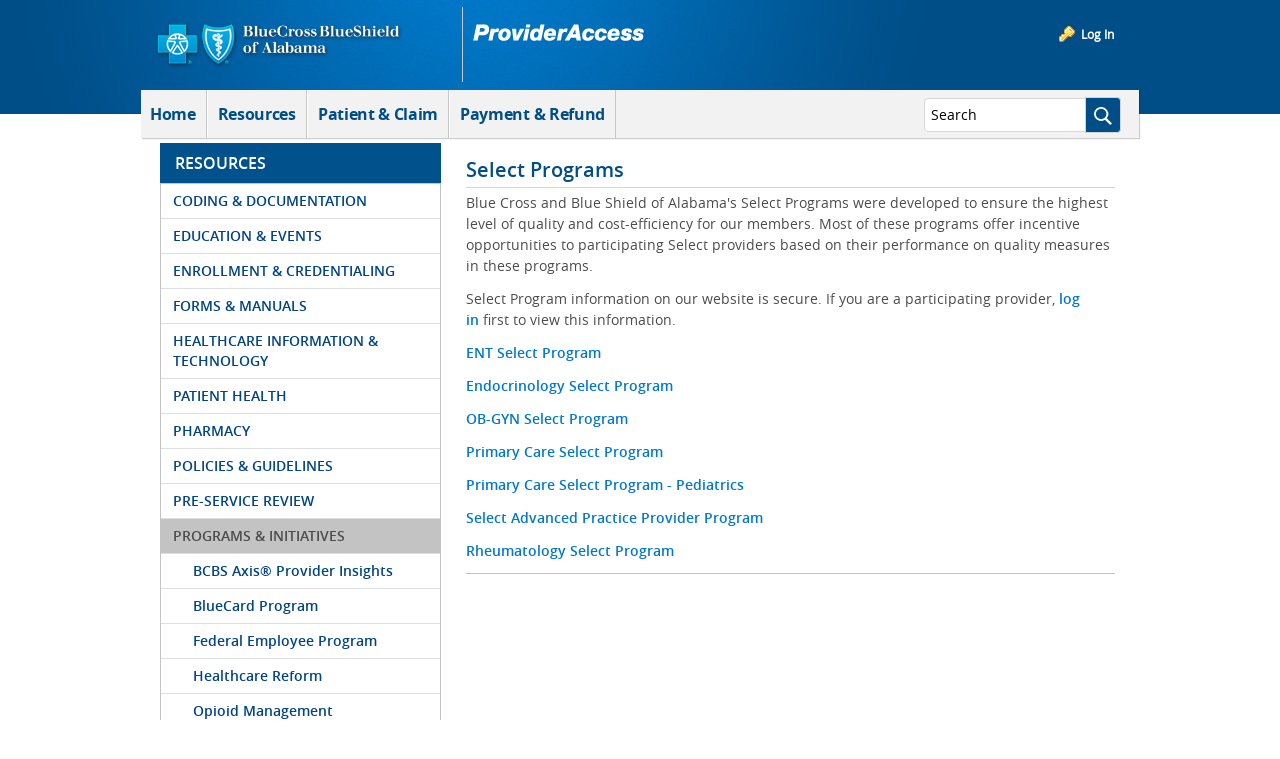

--- FILE ---
content_type: text/html;charset=UTF-8
request_url: https://providers.bcbsal.org/portal/web/pa/resources/-/resources/category/391651?p_auth=TFneCBoz&p_r_p_p_http%3A%2F%2Fproviders.bcbsal.org%2Fpublic-render-parameters_categoryId=391651
body_size: 18505
content:
































	
		
			<!DOCTYPE html>






























































<html class="ltr" dir="ltr" lang="en-US">

<head>
	<title>Resources - provider.bcbsal.org</title>


	<link rel="stylesheet" href="/provstatic/cdn/projects/pa-theme/css/theme/vendor.css"/>
	<link rel="stylesheet" href="/provstatic/cdn/projects/pa-theme/css/theme/pa-theme.css"/>



	
	<script type="text/javascript">
		var PageData = {"user":{"id":"10159"}};
	</script>
	
	<script type="text/javascript">
		var openUserRoleNotification = "false";
	</script>

	<meta content="initial-scale=1.0, width=device-width" name="viewport" />

































<meta content="text/html; charset=UTF-8" http-equiv="content-type" />












<script type="importmap">{"imports":{"react-dom":"/portal/o/frontend-js-react-web/__liferay__/exports/react-dom.js","@clayui/breadcrumb":"/portal/o/frontend-taglib-clay/__liferay__/exports/@clayui$breadcrumb.js","@clayui/form":"/portal/o/frontend-taglib-clay/__liferay__/exports/@clayui$form.js","@clayui/popover":"/portal/o/frontend-taglib-clay/__liferay__/exports/@clayui$popover.js","@clayui/charts":"/portal/o/frontend-taglib-clay/__liferay__/exports/@clayui$charts.js","@clayui/shared":"/portal/o/frontend-taglib-clay/__liferay__/exports/@clayui$shared.js","@clayui/localized-input":"/portal/o/frontend-taglib-clay/__liferay__/exports/@clayui$localized-input.js","@clayui/modal":"/portal/o/frontend-taglib-clay/__liferay__/exports/@clayui$modal.js","@clayui/empty-state":"/portal/o/frontend-taglib-clay/__liferay__/exports/@clayui$empty-state.js","react":"/portal/o/frontend-js-react-web/__liferay__/exports/react.js","@clayui/color-picker":"/portal/o/frontend-taglib-clay/__liferay__/exports/@clayui$color-picker.js","@clayui/navigation-bar":"/portal/o/frontend-taglib-clay/__liferay__/exports/@clayui$navigation-bar.js","@clayui/pagination":"/portal/o/frontend-taglib-clay/__liferay__/exports/@clayui$pagination.js","@clayui/icon":"/portal/o/frontend-taglib-clay/__liferay__/exports/@clayui$icon.js","@clayui/table":"/portal/o/frontend-taglib-clay/__liferay__/exports/@clayui$table.js","@clayui/autocomplete":"/portal/o/frontend-taglib-clay/__liferay__/exports/@clayui$autocomplete.js","@clayui/slider":"/portal/o/frontend-taglib-clay/__liferay__/exports/@clayui$slider.js","@clayui/management-toolbar":"/portal/o/frontend-taglib-clay/__liferay__/exports/@clayui$management-toolbar.js","@clayui/multi-select":"/portal/o/frontend-taglib-clay/__liferay__/exports/@clayui$multi-select.js","@clayui/nav":"/portal/o/frontend-taglib-clay/__liferay__/exports/@clayui$nav.js","@clayui/time-picker":"/portal/o/frontend-taglib-clay/__liferay__/exports/@clayui$time-picker.js","@clayui/provider":"/portal/o/frontend-taglib-clay/__liferay__/exports/@clayui$provider.js","@clayui/upper-toolbar":"/portal/o/frontend-taglib-clay/__liferay__/exports/@clayui$upper-toolbar.js","@clayui/loading-indicator":"/portal/o/frontend-taglib-clay/__liferay__/exports/@clayui$loading-indicator.js","@clayui/panel":"/portal/o/frontend-taglib-clay/__liferay__/exports/@clayui$panel.js","@clayui/drop-down":"/portal/o/frontend-taglib-clay/__liferay__/exports/@clayui$drop-down.js","@clayui/list":"/portal/o/frontend-taglib-clay/__liferay__/exports/@clayui$list.js","@clayui/date-picker":"/portal/o/frontend-taglib-clay/__liferay__/exports/@clayui$date-picker.js","@clayui/label":"/portal/o/frontend-taglib-clay/__liferay__/exports/@clayui$label.js","@clayui/data-provider":"/portal/o/frontend-taglib-clay/__liferay__/exports/@clayui$data-provider.js","@liferay/frontend-js-api/data-set":"/portal/o/frontend-js-dependencies-web/__liferay__/exports/@liferay$js-api$data-set.js","@clayui/core":"/portal/o/frontend-taglib-clay/__liferay__/exports/@clayui$core.js","@clayui/pagination-bar":"/portal/o/frontend-taglib-clay/__liferay__/exports/@clayui$pagination-bar.js","@clayui/layout":"/portal/o/frontend-taglib-clay/__liferay__/exports/@clayui$layout.js","@clayui/multi-step-nav":"/portal/o/frontend-taglib-clay/__liferay__/exports/@clayui$multi-step-nav.js","@liferay/frontend-js-api":"/portal/o/frontend-js-dependencies-web/__liferay__/exports/@liferay$js-api.js","@clayui/css":"/portal/o/frontend-taglib-clay/__liferay__/exports/@clayui$css.js","@clayui/toolbar":"/portal/o/frontend-taglib-clay/__liferay__/exports/@clayui$toolbar.js","@clayui/alert":"/portal/o/frontend-taglib-clay/__liferay__/exports/@clayui$alert.js","@clayui/badge":"/portal/o/frontend-taglib-clay/__liferay__/exports/@clayui$badge.js","@clayui/link":"/portal/o/frontend-taglib-clay/__liferay__/exports/@clayui$link.js","@clayui/card":"/portal/o/frontend-taglib-clay/__liferay__/exports/@clayui$card.js","@clayui/progress-bar":"/portal/o/frontend-taglib-clay/__liferay__/exports/@clayui$progress-bar.js","@clayui/tooltip":"/portal/o/frontend-taglib-clay/__liferay__/exports/@clayui$tooltip.js","@clayui/button":"/portal/o/frontend-taglib-clay/__liferay__/exports/@clayui$button.js","@clayui/tabs":"/portal/o/frontend-taglib-clay/__liferay__/exports/@clayui$tabs.js","@clayui/sticker":"/portal/o/frontend-taglib-clay/__liferay__/exports/@clayui$sticker.js"},"scopes":{}}</script><script data-senna-track="temporary">var Liferay = window.Liferay || {};Liferay.Icons = Liferay.Icons || {};Liferay.Icons.controlPanelSpritemap = 'https://providers.bcbsal.org/portal/o/admin-theme/images/clay/icons.svg';Liferay.Icons.spritemap = 'https://providers.bcbsal.org/portal/o/pa-theme/images/clay/icons.svg';</script>
<script data-senna-track="permanent" src="/portal/combo?browserId=chrome&minifierType=js&languageId=en_US&t=1768140272023&/portal/o/frontend-js-jquery-web/jquery/jquery.min.js&/portal/o/frontend-js-jquery-web/jquery/init.js&/portal/o/frontend-js-jquery-web/jquery/ajax.js&/portal/o/frontend-js-jquery-web/jquery/bootstrap.bundle.min.js&/portal/o/frontend-js-jquery-web/jquery/collapsible_search.js&/portal/o/frontend-js-jquery-web/jquery/fm.js&/portal/o/frontend-js-jquery-web/jquery/form.js&/portal/o/frontend-js-jquery-web/jquery/popper.min.js&/portal/o/frontend-js-jquery-web/jquery/side_navigation.js" type="text/javascript"></script>
<script data-senna-track="permanent" type="text/javascript">window.Liferay = window.Liferay || {}; window.Liferay.CSP = {nonce: ''};</script>
<link data-senna-track="temporary" href="https://providers.bcbsal.org/portal/resources/-/resources/category/391651" rel="canonical" />
<link data-senna-track="temporary" href="https://providers.bcbsal.org/portal/resources/-/resources/category/391651" hreflang="en-US" rel="alternate" />
<link data-senna-track="temporary" href="https://providers.bcbsal.org/portal/resources/-/resources/category/391651" hreflang="x-default" rel="alternate" />

<meta property="og:locale" content="en_US">
<meta property="og:locale:alternate" content="en_US">
<meta property="og:site_name" content="provider.bcbsal.org">
<meta property="og:title" content="Resources - provider.bcbsal.org">
<meta property="og:type" content="website">
<meta property="og:url" content="https://providers.bcbsal.org/portal/resources/-/resources/category/391651">


<link href="https://providers.bcbsal.org/portal/o/pa-theme/images/favicon.ico" rel="apple-touch-icon" />
<link href="https://providers.bcbsal.org/portal/o/pa-theme/images/favicon.ico" rel="icon" />



<link class="lfr-css-file" data-senna-track="temporary" href="https://providers.bcbsal.org/portal/o/pa-theme/css/clay.css?browserId=chrome&amp;themeId=patheme_WAR_patheme&amp;minifierType=css&amp;languageId=en_US&amp;t=1768161838000" id="liferayAUICSS" rel="stylesheet" type="text/css" />









	<link href="/portal/combo?browserId=chrome&amp;minifierType=css&amp;themeId=patheme_WAR_patheme&amp;languageId=en_US&amp;com_liferay_asset_publisher_web_portlet_AssetPublisherPortlet_INSTANCE_J8rJk5M4Mgvj:%2Fportal%2Fo%2Fasset-publisher-web%2Fcss%2Fmain.css&amp;com_liferay_portal_search_web_search_bar_portlet_SearchBarPortlet_INSTANCE_templateSearch:%2Fportal%2Fo%2Fportal-search-web%2Fcss%2Fmain.css&amp;com_liferay_product_navigation_product_menu_web_portlet_ProductMenuPortlet:%2Fportal%2Fo%2Fproduct-navigation-product-menu-web%2Fcss%2Fmain.css&amp;com_liferay_product_navigation_user_personal_bar_web_portlet_ProductNavigationUserPersonalBarPortlet:%2Fportal%2Fo%2Fproduct-navigation-user-personal-bar-web%2Fcss%2Fmain.css&amp;com_liferay_site_navigation_menu_web_portlet_SiteNavigationMenuPortlet:%2Fportal%2Fo%2Fsite-navigation-menu-web%2Fcss%2Fmain.css&amp;t=1768161838000" rel="stylesheet" type="text/css"
 data-senna-track="temporary" id="e7f91461" />








<script type="text/javascript" data-senna-track="temporary">
	// <![CDATA[
		var Liferay = Liferay || {};

		Liferay.Browser = {
			acceptsGzip: function() {
				return false;
			},

			

			getMajorVersion: function() {
				return 131.0;
			},

			getRevision: function() {
				return '537.36';
			},
			getVersion: function() {
				return '131.0';
			},

			

			isAir: function() {
				return false;
			},
			isChrome: function() {
				return true;
			},
			isEdge: function() {
				return false;
			},
			isFirefox: function() {
				return false;
			},
			isGecko: function() {
				return true;
			},
			isIe: function() {
				return false;
			},
			isIphone: function() {
				return false;
			},
			isLinux: function() {
				return false;
			},
			isMac: function() {
				return true;
			},
			isMobile: function() {
				return false;
			},
			isMozilla: function() {
				return false;
			},
			isOpera: function() {
				return false;
			},
			isRtf: function() {
				return true;
			},
			isSafari: function() {
				return true;
			},
			isSun: function() {
				return false;
			},
			isWebKit: function() {
				return true;
			},
			isWindows: function() {
				return false;
			}
		};

		Liferay.Data = Liferay.Data || {};

		Liferay.Data.ICONS_INLINE_SVG = true;

		Liferay.Data.NAV_SELECTOR = '#navigation';

		Liferay.Data.NAV_SELECTOR_MOBILE = '#navigationCollapse';

		Liferay.Data.isCustomizationView = function() {
			return false;
		};

		Liferay.Data.notices = [
			
		];

		(function () {
			var available = {};

			var direction = {};

			

				available['en_US'] = 'English\x20\x28United\x20States\x29';
				direction['en_US'] = 'ltr';

			

			Liferay.Language = {
				available,
				direction,
				get: function(key) {
					return key;
				}
			};
		})();

		var featureFlags = {"LPD-11018":false,"LPD-10964":false,"LPD-10887":false,"LPS-193884":false,"LPD-11218":false,"LPS-178642":false,"LPD-11253":false,"LPD-16469":false,"LPS-193005":false,"LPS-187284":false,"LPS-187285":false,"LPD-11377":false,"LPD-10562":false,"LPD-11179":false,"LPS-114786":false,"LPS-192957":false,"COMMERCE-8087":false,"LRAC-10757":false,"LPS-180090":false,"LPS-178052":false,"LPS-189856":false,"LPD-19465":false,"LPS-187436":false,"LPS-182184":false,"LPS-185892":false,"LPS-186620":false,"LPS-184404":false,"LPS-198183":false,"LPS-171364":false,"LPD-6378":false,"LPS-153714":false,"LPS-96845":false,"LPS-170670":false,"LPS-141392":false,"LPS-169981":false,"LPS-153839":false,"LPD-11165":false,"LPS-187793":false,"LPS-177027":false,"LPD-10793":false,"LPD-11003":false,"LPS-196847":false,"LPS-114700":false,"LPS-135430":false,"LPS-134060":false,"LPS-164563":false,"LPS-122920":false,"LPS-199086":false,"LPS-203351":false,"LPD-10588":false,"LPD-10862":false,"LPD-11313":false,"LPD-6368":false,"LPD-10701":true,"LPD-10703":false,"LPS-202104":false,"LPS-187142":false,"LPD-15596":false,"LPS-196935":true,"LPS-187854":false,"LPS-176691":false,"LPS-197909":false,"LPD-23210":false,"LPD-29516":false,"COMMERCE-8949":false,"LPS-165481":false,"LPS-153813":false,"LPS-174455":false,"LPD-10856":false,"COMMERCE-13024":false,"LPS-165482":false,"LPD-10855":false,"LPS-193551":false,"LPS-197477":false,"LPD-17965":false,"LPS-174816":false,"LPS-186360":false,"LPS-153332":false,"LPS-179669":false,"LPS-174417":false,"LPD-18730":false,"LPD-11147":false,"LPS-155284":false,"LRAC-15017":false,"LPD-19870":false,"LPS-200108":false,"LPS-159643":false,"LPS-161033":false,"LPS-164948":false,"LPD-11070":false,"LPS-188058":false,"LPS-129412":false,"LPS-169837":false,"LPD-20213":false};

		Liferay.FeatureFlags = Object.keys(featureFlags).reduce(
			(acc, key) => ({
				...acc, [key]: featureFlags[key] === 'true' || featureFlags[key] === true
			}), {}
		);

		Liferay.PortletKeys = {
			DOCUMENT_LIBRARY: 'com_liferay_document_library_web_portlet_DLPortlet',
			DYNAMIC_DATA_MAPPING: 'com_liferay_dynamic_data_mapping_web_portlet_DDMPortlet',
			ITEM_SELECTOR: 'com_liferay_item_selector_web_portlet_ItemSelectorPortlet'
		};

		Liferay.PropsValues = {
			JAVASCRIPT_SINGLE_PAGE_APPLICATION_TIMEOUT: 0,
			UPLOAD_SERVLET_REQUEST_IMPL_MAX_SIZE: 104857600
		};

		Liferay.ThemeDisplay = {

			

			
				getLayoutId: function() {
					return '2';
				},

				

				getLayoutRelativeControlPanelURL: function() {
					return '/portal/group/pa/~/control_panel/manage?p_p_id=resourcesportlet_WAR_paresourcesportlet';
				},

				getLayoutRelativeURL: function() {
					return '/portal/web/pa/resources';
				},
				getLayoutURL: function() {
					return 'https://providers.bcbsal.org/portal/web/pa/resources';
				},
				getParentLayoutId: function() {
					return '0';
				},
				isControlPanel: function() {
					return false;
				},
				isPrivateLayout: function() {
					return 'false';
				},
				isVirtualLayout: function() {
					return false;
				},
			

			getBCP47LanguageId: function() {
				return 'en-US';
			},
			getCanonicalURL: function() {

				

				return 'https\x3a\x2f\x2fproviders\x2ebcbsal\x2eorg\x2fportal\x2fresources\x2f-\x2fresources\x2fcategory\x2f391651';
			},
			getCDNBaseURL: function() {
				return 'https://providers.bcbsal.org';
			},
			getCDNDynamicResourcesHost: function() {
				return '';
			},
			getCDNHost: function() {
				return '';
			},
			getCompanyGroupId: function() {
				return '10238';
			},
			getCompanyId: function() {
				return '10155';
			},
			getDefaultLanguageId: function() {
				return 'en_US';
			},
			getDoAsUserIdEncoded: function() {
				return '';
			},
			getLanguageId: function() {
				return 'en_US';
			},
			getParentGroupId: function() {
				return '10226';
			},
			getPathContext: function() {
				return '/portal';
			},
			getPathImage: function() {
				return '/portal/image';
			},
			getPathJavaScript: function() {
				return '/portal/o/frontend-js-web';
			},
			getPathMain: function() {
				return '/portal/c';
			},
			getPathThemeImages: function() {
				return 'https://providers.bcbsal.org/portal/o/pa-theme/images';
			},
			getPathThemeRoot: function() {
				return '/portal/o/pa-theme';
			},
			getPlid: function() {
				return '10941';
			},
			getPortalURL: function() {
				return 'https://providers.bcbsal.org';
			},
			getRealUserId: function() {
				return '10159';
			},
			getRemoteAddr: function() {
				return '66.22.48.199:36958';
			},
			getRemoteHost: function() {
				return '66.22.48.199:36958';
			},
			getScopeGroupId: function() {
				return '10226';
			},
			getScopeGroupIdOrLiveGroupId: function() {
				return '10226';
			},
			getSessionId: function() {
				return '';
			},
			getSiteAdminURL: function() {
				return 'https://providers.bcbsal.org/portal/group/pa/~/control_panel/manage?p_p_lifecycle=0&p_p_state=maximized&p_p_mode=view';
			},
			getSiteGroupId: function() {
				return '10226';
			},
			getURLControlPanel: function() {
				return '/portal/group/control_panel?refererPlid=10941';
			},
			getURLHome: function() {
				return 'https\x3a\x2f\x2fproviders\x2ebcbsal\x2eorg\x2fportal\x2fweb\x2fpa\x2fhome';
			},
			getUserEmailAddress: function() {
				return '';
			},
			getUserId: function() {
				return '10159';
			},
			getUserName: function() {
				return '';
			},
			isAddSessionIdToURL: function() {
				return false;
			},
			isImpersonated: function() {
				return false;
			},
			isSignedIn: function() {
				return false;
			},

			isStagedPortlet: function() {
				
					
						return true;
					
					
			},

			isStateExclusive: function() {
				return false;
			},
			isStateMaximized: function() {
				return false;
			},
			isStatePopUp: function() {
				return false;
			}
		};

		var themeDisplay = Liferay.ThemeDisplay;

		Liferay.AUI = {

			

			getCombine: function() {
				return true;
			},
			getComboPath: function() {
				return '/portal/combo/?browserId=chrome&minifierType=&languageId=en_US&t=1768140076617&';
			},
			getDateFormat: function() {
				return '%m/%d/%Y';
			},
			getEditorCKEditorPath: function() {
				return '/portal/o/frontend-editor-ckeditor-web';
			},
			getFilter: function() {
				var filter = 'raw';

				
					
						filter = 'min';
					
					

				return filter;
			},
			getFilterConfig: function() {
				var instance = this;

				var filterConfig = null;

				if (!instance.getCombine()) {
					filterConfig = {
						replaceStr: '.js' + instance.getStaticResourceURLParams(),
						searchExp: '\\.js$'
					};
				}

				return filterConfig;
			},
			getJavaScriptRootPath: function() {
				return '/portal/o/frontend-js-web';
			},
			getPortletRootPath: function() {
				return '/portal/html/portlet';
			},
			getStaticResourceURLParams: function() {
				return '?browserId=chrome&minifierType=&languageId=en_US&t=1768140076617';
			}
		};

		Liferay.authToken = 'iP5Ey07z';

		

		Liferay.currentURL = '\x2fportal\x2fweb\x2fpa\x2fresources\x2f-\x2fresources\x2fcategory\x2f391651\x3fp_auth\x3dTFneCBoz\x26p_r_p_p_http\x253A\x252F\x252Fproviders\x2ebcbsal\x2eorg\x252Fpublic-render-parameters_categoryId\x3d391651';
		Liferay.currentURLEncoded = '\x252Fportal\x252Fweb\x252Fpa\x252Fresources\x252F-\x252Fresources\x252Fcategory\x252F391651\x253Fp_auth\x253DTFneCBoz\x2526p_r_p_p_http\x25253A\x25252F\x25252Fproviders\x2ebcbsal\x2eorg\x25252Fpublic-render-parameters_categoryId\x253D391651';
	// ]]>
</script>

<script data-senna-track="temporary" type="text/javascript">window.__CONFIG__= {basePath: '',combine: true, defaultURLParams: null, explainResolutions: false, exposeGlobal: false, logLevel: 'warn', moduleType: 'module', namespace:'Liferay', nonce: '', reportMismatchedAnonymousModules: 'warn', resolvePath: '/portal/o/js_resolve_modules', url: '/portal/combo/?browserId=chrome&minifierType=js&languageId=en_US&t=1768140076617&', waitTimeout: 15000};</script><script data-senna-track="permanent" src="/portal/o/frontend-js-loader-modules-extender/loader.js?&mac=9WaMmhziBCkScHZwrrVcOR7VZF4=&browserId=chrome&languageId=en_US&minifierType=js" type="text/javascript"></script><script data-senna-track="permanent" src="/portal/combo?browserId=chrome&minifierType=js&languageId=en_US&t=1768140076617&/portal/o/frontend-js-aui-web/aui/aui/aui-min.js&/portal/o/frontend-js-aui-web/liferay/modules.js&/portal/o/frontend-js-aui-web/liferay/aui_sandbox.js&/portal/o/frontend-js-aui-web/aui/attribute-base/attribute-base-min.js&/portal/o/frontend-js-aui-web/aui/attribute-complex/attribute-complex-min.js&/portal/o/frontend-js-aui-web/aui/attribute-core/attribute-core-min.js&/portal/o/frontend-js-aui-web/aui/attribute-observable/attribute-observable-min.js&/portal/o/frontend-js-aui-web/aui/attribute-extras/attribute-extras-min.js&/portal/o/frontend-js-aui-web/aui/event-custom-base/event-custom-base-min.js&/portal/o/frontend-js-aui-web/aui/event-custom-complex/event-custom-complex-min.js&/portal/o/frontend-js-aui-web/aui/oop/oop-min.js&/portal/o/frontend-js-aui-web/aui/aui-base-lang/aui-base-lang-min.js&/portal/o/frontend-js-aui-web/liferay/dependency.js&/portal/o/frontend-js-aui-web/liferay/util.js&/portal/o/frontend-js-web/liferay/dom_task_runner.js&/portal/o/frontend-js-web/liferay/events.js&/portal/o/frontend-js-web/liferay/lazy_load.js&/portal/o/frontend-js-web/liferay/liferay.js&/portal/o/frontend-js-web/liferay/global.bundle.js&/portal/o/frontend-js-web/liferay/portlet.js&/portal/o/frontend-js-web/liferay/workflow.js&/portal/o/oauth2-provider-web/js/liferay.js" type="text/javascript"></script>
<script data-senna-track="temporary" type="text/javascript">window.Liferay = Liferay || {}; window.Liferay.OAuth2 = {getAuthorizeURL: function() {return 'https://providers.bcbsal.org/portal/o/oauth2/authorize';}, getBuiltInRedirectURL: function() {return 'https://providers.bcbsal.org/portal/o/oauth2/redirect';}, getIntrospectURL: function() { return 'https://providers.bcbsal.org/portal/o/oauth2/introspect';}, getTokenURL: function() {return 'https://providers.bcbsal.org/portal/o/oauth2/token';}, getUserAgentApplication: function(externalReferenceCode) {return Liferay.OAuth2._userAgentApplications[externalReferenceCode];}, _userAgentApplications: {}}</script><script data-senna-track="temporary" type="text/javascript">try {var MODULE_MAIN='@liferay/frontend-js-react-web@5.0.41/index';var MODULE_PATH='/portal/o/frontend-js-react-web';/**
 * SPDX-FileCopyrightText: (c) 2000 Liferay, Inc. https://liferay.com
 * SPDX-License-Identifier: LGPL-2.1-or-later OR LicenseRef-Liferay-DXP-EULA-2.0.0-2023-06
 */

(function () {
	AUI().applyConfig({
		groups: {
			react: {
				// eslint-disable-next-line
				mainModule: MODULE_MAIN,
			},
		},
	});
})();
} catch(error) {console.error(error);}try {var MODULE_MAIN='@liferay/frontend-js-state-web@1.0.21/index';var MODULE_PATH='/portal/o/frontend-js-state-web';/**
 * SPDX-FileCopyrightText: (c) 2000 Liferay, Inc. https://liferay.com
 * SPDX-License-Identifier: LGPL-2.1-or-later OR LicenseRef-Liferay-DXP-EULA-2.0.0-2023-06
 */

(function () {
	AUI().applyConfig({
		groups: {
			state: {
				// eslint-disable-next-line
				mainModule: MODULE_MAIN,
			},
		},
	});
})();
} catch(error) {console.error(error);}try {var MODULE_MAIN='exportimport-web@5.0.85/index';var MODULE_PATH='/portal/o/exportimport-web';/**
 * SPDX-FileCopyrightText: (c) 2000 Liferay, Inc. https://liferay.com
 * SPDX-License-Identifier: LGPL-2.1-or-later OR LicenseRef-Liferay-DXP-EULA-2.0.0-2023-06
 */

(function () {
	AUI().applyConfig({
		groups: {
			exportimportweb: {
				base: MODULE_PATH + '/js/legacy/',
				combine: Liferay.AUI.getCombine(),
				filter: Liferay.AUI.getFilterConfig(),
				modules: {
					'liferay-export-import-export-import': {
						path: 'main.js',
						requires: [
							'aui-datatype',
							'aui-dialog-iframe-deprecated',
							'aui-modal',
							'aui-parse-content',
							'aui-toggler',
							'liferay-portlet-base',
							'liferay-util-window',
						],
					},
				},
				root: MODULE_PATH + '/js/legacy/',
			},
		},
	});
})();
} catch(error) {console.error(error);}try {var MODULE_MAIN='@liferay/document-library-web@6.0.182/index';var MODULE_PATH='/portal/o/document-library-web';/**
 * SPDX-FileCopyrightText: (c) 2000 Liferay, Inc. https://liferay.com
 * SPDX-License-Identifier: LGPL-2.1-or-later OR LicenseRef-Liferay-DXP-EULA-2.0.0-2023-06
 */

(function () {
	AUI().applyConfig({
		groups: {
			dl: {
				base: MODULE_PATH + '/js/legacy/',
				combine: Liferay.AUI.getCombine(),
				filter: Liferay.AUI.getFilterConfig(),
				modules: {
					'document-library-upload-component': {
						path: 'DocumentLibraryUpload.js',
						requires: [
							'aui-component',
							'aui-data-set-deprecated',
							'aui-overlay-manager-deprecated',
							'aui-overlay-mask-deprecated',
							'aui-parse-content',
							'aui-progressbar',
							'aui-template-deprecated',
							'liferay-search-container',
							'querystring-parse-simple',
							'uploader',
						],
					},
				},
				root: MODULE_PATH + '/js/legacy/',
			},
		},
	});
})();
} catch(error) {console.error(error);}try {var MODULE_MAIN='staging-processes-web@5.0.57/index';var MODULE_PATH='/portal/o/staging-processes-web';/**
 * SPDX-FileCopyrightText: (c) 2000 Liferay, Inc. https://liferay.com
 * SPDX-License-Identifier: LGPL-2.1-or-later OR LicenseRef-Liferay-DXP-EULA-2.0.0-2023-06
 */

(function () {
	AUI().applyConfig({
		groups: {
			stagingprocessesweb: {
				base: MODULE_PATH + '/js/legacy/',
				combine: Liferay.AUI.getCombine(),
				filter: Liferay.AUI.getFilterConfig(),
				modules: {
					'liferay-staging-processes-export-import': {
						path: 'main.js',
						requires: [
							'aui-datatype',
							'aui-dialog-iframe-deprecated',
							'aui-modal',
							'aui-parse-content',
							'aui-toggler',
							'liferay-portlet-base',
							'liferay-util-window',
						],
					},
				},
				root: MODULE_PATH + '/js/legacy/',
			},
		},
	});
})();
} catch(error) {console.error(error);}try {var MODULE_MAIN='contacts-web@5.0.58/index';var MODULE_PATH='/portal/o/contacts-web';/**
 * SPDX-FileCopyrightText: (c) 2000 Liferay, Inc. https://liferay.com
 * SPDX-License-Identifier: LGPL-2.1-or-later OR LicenseRef-Liferay-DXP-EULA-2.0.0-2023-06
 */

(function () {
	AUI().applyConfig({
		groups: {
			contactscenter: {
				base: MODULE_PATH + '/js/legacy/',
				combine: Liferay.AUI.getCombine(),
				filter: Liferay.AUI.getFilterConfig(),
				modules: {
					'liferay-contacts-center': {
						path: 'main.js',
						requires: [
							'aui-io-plugin-deprecated',
							'aui-toolbar',
							'autocomplete-base',
							'datasource-io',
							'json-parse',
							'liferay-portlet-base',
							'liferay-util-window',
						],
					},
				},
				root: MODULE_PATH + '/js/legacy/',
			},
		},
	});
})();
} catch(error) {console.error(error);}try {var MODULE_MAIN='portal-workflow-kaleo-designer-web@5.0.131/index';var MODULE_PATH='/portal/o/portal-workflow-kaleo-designer-web';/**
 * SPDX-FileCopyrightText: (c) 2000 Liferay, Inc. https://liferay.com
 * SPDX-License-Identifier: LGPL-2.1-or-later OR LicenseRef-Liferay-DXP-EULA-2.0.0-2023-06
 */

(function () {
	AUI().applyConfig({
		groups: {
			'kaleo-designer': {
				base: MODULE_PATH + '/designer/js/legacy/',
				combine: Liferay.AUI.getCombine(),
				filter: Liferay.AUI.getFilterConfig(),
				modules: {
					'liferay-kaleo-designer-autocomplete-util': {
						path: 'autocomplete_util.js',
						requires: ['autocomplete', 'autocomplete-highlighters'],
					},
					'liferay-kaleo-designer-definition-diagram-controller': {
						path: 'definition_diagram_controller.js',
						requires: [
							'liferay-kaleo-designer-field-normalizer',
							'liferay-kaleo-designer-utils',
						],
					},
					'liferay-kaleo-designer-dialogs': {
						path: 'dialogs.js',
						requires: ['liferay-util-window'],
					},
					'liferay-kaleo-designer-editors': {
						path: 'editors.js',
						requires: [
							'aui-ace-editor',
							'aui-ace-editor-mode-xml',
							'aui-base',
							'aui-datatype',
							'aui-node',
							'liferay-kaleo-designer-autocomplete-util',
							'liferay-kaleo-designer-utils',
						],
					},
					'liferay-kaleo-designer-field-normalizer': {
						path: 'field_normalizer.js',
						requires: ['liferay-kaleo-designer-remote-services'],
					},
					'liferay-kaleo-designer-nodes': {
						path: 'nodes.js',
						requires: [
							'aui-datatable',
							'aui-datatype',
							'aui-diagram-builder',
							'liferay-kaleo-designer-editors',
							'liferay-kaleo-designer-utils',
						],
					},
					'liferay-kaleo-designer-remote-services': {
						path: 'remote_services.js',
						requires: ['aui-io'],
					},
					'liferay-kaleo-designer-templates': {
						path: 'templates.js',
						requires: ['aui-tpl-snippets-deprecated'],
					},
					'liferay-kaleo-designer-utils': {
						path: 'utils.js',
						requires: [],
					},
					'liferay-kaleo-designer-xml-definition': {
						path: 'xml_definition.js',
						requires: [
							'aui-base',
							'aui-component',
							'dataschema-xml',
							'datatype-xml',
						],
					},
					'liferay-kaleo-designer-xml-definition-serializer': {
						path: 'xml_definition_serializer.js',
						requires: ['escape', 'liferay-kaleo-designer-xml-util'],
					},
					'liferay-kaleo-designer-xml-util': {
						path: 'xml_util.js',
						requires: ['aui-base'],
					},
					'liferay-portlet-kaleo-designer': {
						path: 'main.js',
						requires: [
							'aui-ace-editor',
							'aui-ace-editor-mode-xml',
							'aui-tpl-snippets-deprecated',
							'dataschema-xml',
							'datasource',
							'datatype-xml',
							'event-valuechange',
							'io-form',
							'liferay-kaleo-designer-autocomplete-util',
							'liferay-kaleo-designer-editors',
							'liferay-kaleo-designer-nodes',
							'liferay-kaleo-designer-remote-services',
							'liferay-kaleo-designer-utils',
							'liferay-kaleo-designer-xml-util',
							'liferay-util-window',
						],
					},
				},
				root: MODULE_PATH + '/designer/js/legacy/',
			},
		},
	});
})();
} catch(error) {console.error(error);}try {var MODULE_MAIN='portal-search-web@6.0.133/index';var MODULE_PATH='/portal/o/portal-search-web';/**
 * SPDX-FileCopyrightText: (c) 2000 Liferay, Inc. https://liferay.com
 * SPDX-License-Identifier: LGPL-2.1-or-later OR LicenseRef-Liferay-DXP-EULA-2.0.0-2023-06
 */

(function () {
	AUI().applyConfig({
		groups: {
			search: {
				base: MODULE_PATH + '/js/',
				combine: Liferay.AUI.getCombine(),
				filter: Liferay.AUI.getFilterConfig(),
				modules: {
					'liferay-search-date-facet': {
						path: 'date_facet.js',
						requires: ['aui-form-validator'],
					},
				},
				root: MODULE_PATH + '/js/',
			},
		},
	});
})();
} catch(error) {console.error(error);}try {var MODULE_MAIN='frontend-js-components-web@2.0.67/index';var MODULE_PATH='/portal/o/frontend-js-components-web';/**
 * SPDX-FileCopyrightText: (c) 2000 Liferay, Inc. https://liferay.com
 * SPDX-License-Identifier: LGPL-2.1-or-later OR LicenseRef-Liferay-DXP-EULA-2.0.0-2023-06
 */

(function () {
	AUI().applyConfig({
		groups: {
			components: {
				// eslint-disable-next-line
				mainModule: MODULE_MAIN,
			},
		},
	});
})();
} catch(error) {console.error(error);}try {var MODULE_MAIN='frontend-editor-alloyeditor-web@5.0.48/index';var MODULE_PATH='/portal/o/frontend-editor-alloyeditor-web';/**
 * SPDX-FileCopyrightText: (c) 2000 Liferay, Inc. https://liferay.com
 * SPDX-License-Identifier: LGPL-2.1-or-later OR LicenseRef-Liferay-DXP-EULA-2.0.0-2023-06
 */

(function () {
	AUI().applyConfig({
		groups: {
			alloyeditor: {
				base: MODULE_PATH + '/js/legacy/',
				combine: Liferay.AUI.getCombine(),
				filter: Liferay.AUI.getFilterConfig(),
				modules: {
					'liferay-alloy-editor': {
						path: 'alloyeditor.js',
						requires: [
							'aui-component',
							'liferay-portlet-base',
							'timers',
						],
					},
					'liferay-alloy-editor-source': {
						path: 'alloyeditor_source.js',
						requires: [
							'aui-debounce',
							'liferay-fullscreen-source-editor',
							'liferay-source-editor',
							'plugin',
						],
					},
				},
				root: MODULE_PATH + '/js/legacy/',
			},
		},
	});
})();
} catch(error) {console.error(error);}try {var MODULE_MAIN='dynamic-data-mapping-web@5.0.103/index';var MODULE_PATH='/portal/o/dynamic-data-mapping-web';/**
 * SPDX-FileCopyrightText: (c) 2000 Liferay, Inc. https://liferay.com
 * SPDX-License-Identifier: LGPL-2.1-or-later OR LicenseRef-Liferay-DXP-EULA-2.0.0-2023-06
 */

(function () {
	const LiferayAUI = Liferay.AUI;

	AUI().applyConfig({
		groups: {
			ddm: {
				base: MODULE_PATH + '/js/legacy/',
				combine: Liferay.AUI.getCombine(),
				filter: LiferayAUI.getFilterConfig(),
				modules: {
					'liferay-ddm-form': {
						path: 'ddm_form.js',
						requires: [
							'aui-base',
							'aui-datatable',
							'aui-datatype',
							'aui-image-viewer',
							'aui-parse-content',
							'aui-set',
							'aui-sortable-list',
							'json',
							'liferay-form',
							'liferay-map-base',
							'liferay-translation-manager',
							'liferay-util-window',
						],
					},
					'liferay-portlet-dynamic-data-mapping': {
						condition: {
							trigger: 'liferay-document-library',
						},
						path: 'main.js',
						requires: [
							'arraysort',
							'aui-form-builder-deprecated',
							'aui-form-validator',
							'aui-map',
							'aui-text-unicode',
							'json',
							'liferay-menu',
							'liferay-translation-manager',
							'liferay-util-window',
							'text',
						],
					},
					'liferay-portlet-dynamic-data-mapping-custom-fields': {
						condition: {
							trigger: 'liferay-document-library',
						},
						path: 'custom_fields.js',
						requires: ['liferay-portlet-dynamic-data-mapping'],
					},
				},
				root: MODULE_PATH + '/js/legacy/',
			},
		},
	});
})();
} catch(error) {console.error(error);}try {var MODULE_MAIN='calendar-web@5.0.93/index';var MODULE_PATH='/portal/o/calendar-web';/**
 * SPDX-FileCopyrightText: (c) 2000 Liferay, Inc. https://liferay.com
 * SPDX-License-Identifier: LGPL-2.1-or-later OR LicenseRef-Liferay-DXP-EULA-2.0.0-2023-06
 */

(function () {
	AUI().applyConfig({
		groups: {
			calendar: {
				base: MODULE_PATH + '/js/legacy/',
				combine: Liferay.AUI.getCombine(),
				filter: Liferay.AUI.getFilterConfig(),
				modules: {
					'liferay-calendar-a11y': {
						path: 'calendar_a11y.js',
						requires: ['calendar'],
					},
					'liferay-calendar-container': {
						path: 'calendar_container.js',
						requires: [
							'aui-alert',
							'aui-base',
							'aui-component',
							'liferay-portlet-base',
						],
					},
					'liferay-calendar-date-picker-sanitizer': {
						path: 'date_picker_sanitizer.js',
						requires: ['aui-base'],
					},
					'liferay-calendar-interval-selector': {
						path: 'interval_selector.js',
						requires: ['aui-base', 'liferay-portlet-base'],
					},
					'liferay-calendar-interval-selector-scheduler-event-link': {
						path: 'interval_selector_scheduler_event_link.js',
						requires: ['aui-base', 'liferay-portlet-base'],
					},
					'liferay-calendar-list': {
						path: 'calendar_list.js',
						requires: [
							'aui-template-deprecated',
							'liferay-scheduler',
						],
					},
					'liferay-calendar-message-util': {
						path: 'message_util.js',
						requires: ['liferay-util-window'],
					},
					'liferay-calendar-recurrence-converter': {
						path: 'recurrence_converter.js',
						requires: [],
					},
					'liferay-calendar-recurrence-dialog': {
						path: 'recurrence.js',
						requires: [
							'aui-base',
							'liferay-calendar-recurrence-util',
						],
					},
					'liferay-calendar-recurrence-util': {
						path: 'recurrence_util.js',
						requires: ['aui-base', 'liferay-util-window'],
					},
					'liferay-calendar-reminders': {
						path: 'calendar_reminders.js',
						requires: ['aui-base'],
					},
					'liferay-calendar-remote-services': {
						path: 'remote_services.js',
						requires: [
							'aui-base',
							'aui-component',
							'liferay-calendar-util',
							'liferay-portlet-base',
						],
					},
					'liferay-calendar-session-listener': {
						path: 'session_listener.js',
						requires: ['aui-base', 'liferay-scheduler'],
					},
					'liferay-calendar-simple-color-picker': {
						path: 'simple_color_picker.js',
						requires: ['aui-base', 'aui-template-deprecated'],
					},
					'liferay-calendar-simple-menu': {
						path: 'simple_menu.js',
						requires: [
							'aui-base',
							'aui-template-deprecated',
							'event-outside',
							'event-touch',
							'widget-modality',
							'widget-position',
							'widget-position-align',
							'widget-position-constrain',
							'widget-stack',
							'widget-stdmod',
						],
					},
					'liferay-calendar-util': {
						path: 'calendar_util.js',
						requires: [
							'aui-datatype',
							'aui-io',
							'aui-scheduler',
							'aui-toolbar',
							'autocomplete',
							'autocomplete-highlighters',
						],
					},
					'liferay-scheduler': {
						path: 'scheduler.js',
						requires: [
							'async-queue',
							'aui-datatype',
							'aui-scheduler',
							'dd-plugin',
							'liferay-calendar-a11y',
							'liferay-calendar-message-util',
							'liferay-calendar-recurrence-converter',
							'liferay-calendar-recurrence-util',
							'liferay-calendar-util',
							'liferay-scheduler-event-recorder',
							'liferay-scheduler-models',
							'promise',
							'resize-plugin',
						],
					},
					'liferay-scheduler-event-recorder': {
						path: 'scheduler_event_recorder.js',
						requires: [
							'dd-plugin',
							'liferay-calendar-util',
							'resize-plugin',
						],
					},
					'liferay-scheduler-models': {
						path: 'scheduler_models.js',
						requires: [
							'aui-datatype',
							'dd-plugin',
							'liferay-calendar-util',
						],
					},
				},
				root: MODULE_PATH + '/js/legacy/',
			},
		},
	});
})();
} catch(error) {console.error(error);}</script>




<script type="text/javascript" data-senna-track="temporary">
	// <![CDATA[
		
			
				
		

		
	// ]]>
</script>





	
		

			

			
		
		



	
		

			

			
		
	












	



















<link class="lfr-css-file" data-senna-track="temporary" href="https://providers.bcbsal.org/portal/o/pa-theme/css/main.css?browserId=chrome&amp;themeId=patheme_WAR_patheme&amp;minifierType=css&amp;languageId=en_US&amp;t=1768161838000" id="liferayThemeCSS" rel="stylesheet" type="text/css" />




	<style data-senna-track="temporary" type="text/css">
		.messaging-link, .message-center-link {
    display: none;
}

.dbl-underline{
border-bottom: 3px double #0b98d6;
}

#main-content + div.alert.alert-info {
    display: none;
}

.has-control-menu .lfr-asset-anchor {
    height: 0px!important;
    margin-top: 0px;
}

#qualtricsSI a{
    font-size: .775rem;
    color: #ffffff!important;
    font-family: 'open_sanssemibold';

}

/**TRH 11/21**/
.dynamicrendering-portlet #dynamic-rendering-container #resource-header{
    padding: .15rem;
    height: 24px;
    width: 100%!important;
    border-bottom: 0px!important; 
    background-color: #f4f4f4;
}

#back-url{
     position: relative;
}
/**TRH**/
	</style>





	<style data-senna-track="temporary" type="text/css">

		

			

				

					

#p_p_id_com_liferay_asset_publisher_web_portlet_AssetPublisherPortlet_INSTANCE_J8rJk5M4Mgvj_ .portlet-content {

}




				

			

		

			

		

			

		

			

		

			

		

			

		

			

		

			

		

			

				

					

#p_p_id_providertoken_WAR_patokenportlet_ .portlet-content {

}
body #wrapper .typeset table.layout-table, body #wrapper .typeset table.layout-table td{
border-color: transparent!important;
}
body #wrapper .typeset table.layout-table ul, body #wrapper .typeset table.layout-table td img,
body #wrapper .typeset table.layout-table p, body #wrapper .typeset table.layout-table td p{
padding:0;
margin:0;
}



				

			

		

			

		

	</style>


<script data-senna-track="temporary">var Liferay = window.Liferay || {}; Liferay.CommerceContext = {"commerceAccountGroupIds":[],"accountEntryAllowedTypes":["person"],"commerceChannelId":"0","showUnselectableOptions":false,"currency":{"currencyId":"1162724582","currencyCode":"USD"},"showSeparateOrderItems":false,"commerceSiteType":0};</script><link href="/portal/o/commerce-frontend-js/styles/main.css" rel="stylesheet" type="text/css" />
<style data-senna-track="temporary" type="text/css">
</style>












<script type="text/javascript">
Liferay.on(
	'ddmFieldBlur', function(event) {
		if (window.Analytics) {
			Analytics.send(
				'fieldBlurred',
				'Form',
				{
					fieldName: event.fieldName,
					focusDuration: event.focusDuration,
					formId: event.formId,
					formPageTitle: event.formPageTitle,
					page: event.page,
					title: event.title
				}
			);
		}
	}
);

Liferay.on(
	'ddmFieldFocus', function(event) {
		if (window.Analytics) {
			Analytics.send(
				'fieldFocused',
				'Form',
				{
					fieldName: event.fieldName,
					formId: event.formId,
					formPageTitle: event.formPageTitle,
					page: event.page,
					title:event.title
				}
			);
		}
	}
);

Liferay.on(
	'ddmFormPageShow', function(event) {
		if (window.Analytics) {
			Analytics.send(
				'pageViewed',
				'Form',
				{
					formId: event.formId,
					formPageTitle: event.formPageTitle,
					page: event.page,
					title: event.title
				}
			);
		}
	}
);

Liferay.on(
	'ddmFormSubmit', function(event) {
		if (window.Analytics) {
			Analytics.send(
				'formSubmitted',
				'Form',
				{
					formId: event.formId,
					title: event.title
				}
			);
		}
	}
);

Liferay.on(
	'ddmFormView', function(event) {
		if (window.Analytics) {
			Analytics.send(
				'formViewed',
				'Form',
				{
					formId: event.formId,
					title: event.title
				}
			);
		}
	}
);

</script><script>

</script>















<script type="text/javascript" data-senna-track="temporary">
	if (window.Analytics) {
		window._com_liferay_document_library_analytics_isViewFileEntry = false;
	}
</script>









	<script src="/provstatic/cdn/projects/pa-theme/js/vendor.js"></script>
	<script type="text/javascript" src="/provstatic/cdn/libs/jquery/3.6.1/jquery-core.js"></script>
	<script type="text/javascript" src="/provstatic/cdn/libs/jquery-ui/jquery-ui.js"></script>	
	<script type="text/javascript" src="/provstatic/cdn/libs/autotab/autotab.js"></script>
	<script type="text/javascript" src="/provstatic/cdn/libs/load-password-strength-meter/loadPasswordStrengthMeter.js"></script>
	<script type="text/javascript" src="/provstatic/cdn/libs/tableToGrid/tableToGrid.js"></script>
	<script type="text/javascript" src="/provstatic/cdn/libs/select2/select2.js"></script>
	<script type="text/javascript" src="/provstatic/cdn/libs/selectize/selectize.min.js"></script>
	<script type="text/javascript" src="/provstatic/cdn/libs/selector-state/selectorState.js"></script>
	<script type="text/javascript" src="/provstatic/cdn/libs/bcbs-date-picker/bcbsDatePicker.js"></script>
	<script type="text/javascript" src="/provstatic/cdn/libs/hover-intent/jquery.hoverIntent.min.js"></script>
	<script type="text/javascript" src="/provstatic/cdn/libs/bcbs-bota-image-loader/bcbsBotaImageLoader.js"></script>
	<script src="/provstatic/cdn/libs/popperjs/popper.js"></script>
	<script src="/provstatic/cdn/libs/popperjs/tippy.js"></script>
	<script type="text/javascript" src="/provstatic/cdn/libs/open-modal/openModal.js"></script>
	<script type="text/javascript" src="/provstatic/cdn/libs/bcbs-ajax-transport/bcbsAjaxTransport.js"></script>
	<script type="text/javascript" src="/provstatic/cdn/libs/display-errors/displayErrors.js"></script>
	<script src="/provstatic/cdn/libs/jquery-mask/jquery.mask.min.js"></script>


		<!--ENSIGHTEN DOMAIN CONFIG-->
	<script type="text/javascript" src="/provstatic/cdn/libs/ensighten/EnsightenBCBS.js"></script>
	<script type="text/javascript" src="/provstatic/cdn/libs/ensighten/bcbs-provider-ensighten-conf.js"></script>
	<!--END ENSIGHTEN DOMAIN CONFIG-->

	
	
<script>var __uzdbm_1 = "14cb9515-f84a-44fd-a8be-5274c0ad3245";var __uzdbm_2 = "ZTg0YzE3NzItZGUzNi00M2ZjLTg1YmUtYjIzZTliNWI3Y2ZjJDMuMTQ1LjEyNy4yMTU=";var __uzdbm_3 = "";var __uzdbm_4 = "false";var __uzdbm_5 = "";var __uzdbm_6 = "";var __uzdbm_7 = "";</script> <script>   (function (w, d, e, u, c, g, a, b) {     w["SSJSConnectorObj"] = w["SSJSConnectorObj"] || {       ss_cid: c,       domain_info: "auto",     };     w[g] = function (i, j) {       w["SSJSConnectorObj"][i] = j;     };     a = d.createElement(e);     a.async = true;     if (       navigator.userAgent.indexOf('MSIE') !== -1 ||       navigator.appVersion.indexOf('Trident/') > -1     ) {       u = u.replace("/advanced/", "/advanced/ie/");     }     a.src = u;     b = d.getElementsByTagName(e)[0];     b.parentNode.insertBefore(a, b);   })(     window, document, "script", "https://providers.bcbsal.org/18f5227b-e27b-445a-a53f-f845fbe69b40/stormcaster.js", "de38", "ssConf"   );   ssConf("c1", "https://providers.bcbsal.org");   ssConf("c3", "c99a4269-161c-4242-a3f0-28d44fa6ce24");   ssConf("au", "providers.bcbsal.org");   ssConf("cu", "validate.perfdrive.com, ssc"); </script></head>



<body class="chrome controls-visible  yui3-skin-sam guest-site signed-out public-page site">














































	<nav aria-label="Quick Links" class="bg-dark cadmin quick-access-nav text-center text-white" id="rydr_quickAccessNav">
		
			
				<a class="d-block p-2 sr-only sr-only-focusable text-reset" href="#main-content">
		Skip to Main Content
	</a>
			
			
	</nav>










































































	
	
	<div class="" id="wrapper">
		<header id="banner">
			<div id="heading">
				<div id="header-left">
					<a href="/portal/home" class="company-logo-link" border="0">
						<div class="company-title"></div>
					</a>
					<div class="community-title">
					</div>
				</div>

				<div id="header-right">
					
					<ul id="header-links">
							<li><a href="https://providers.bcbsal.org/portal/c/portal/login?p_l_id=10941" id="sign-in" rel="nofollow">Log In</a></li>
					</ul>
					
					<div id="login-top-color">
						<div class="loggedInDetail">
						</div>
					</div>
				</div>



				<div class="menu-cont">




































	

	<div class="portlet-boundary portlet-boundary_meganavportlet_WAR_pameganavportlet_  portlet-static portlet-static-end portlet-provider-access pa-meganav-portlet prov-bootstrap " id="p_p_id_meganavportlet_WAR_pameganavportlet_">
		<span id="p_meganavportlet_WAR_pameganavportlet"></span>




	

	
		
			












<link href="/provstatic/cdn/projects/pa-theme/css/portlet/meganav-portlet.css"   rel="stylesheet" type="text/css"/>
<script src="/provstatic/cdn/libs/hover-intent/jquery.hoverIntent.min.js"  type="text/javascript"></script>
<script src="/provstatic/cdn/projects/pa-theme/js/portlet/meganav-portlet.js" type="text/javascript"></script>



<div class="sort-pages modify-pages" id="mega-nav">
	<div id="menu_wrapper">
		
			
				
				<div id="Home" class="menu  ">
					
					
						<!-- Orphan Pages -->
						
							<div class="menu_head">
								
									<div class="noSub">
										<a href="https://providers.bcbsal.org/portal/web/pa/home" 
											title="Home">Home</a>
									</div>
								
								
							</div>
						
					
				</div>
			
		
			
				
				<div id="Resources" class="menu  selected">
					
					
						<!-- Orphan Pages -->
						
							<div class="menu_head">
								
									<div class="noSub">
										<a href="https://providers.bcbsal.org/portal/web/pa/resources" 
											title="Resources">Resources</a>
									</div>
								
								
							</div>
						
					
				</div>
			
		
			
				
				<div id="Patient &amp; Claim" class="menu  ">
					
						<div class="menu_head">
							<div class="hasSub">Patient &amp; Claim</div>
						</div>
						<div class="menu_body">
							
							
								
									<ul class="menu_row">
								
								
									<li class="subHeader">
										<ul>Patient
											
												
													<li class="subHeaderLink">
														
															<a href="https://providers.bcbsal.org/portal/group/pa/eligibility" 
																title="">Eligibility and Benefits</a>
														
														
													</li>
												
											
												
													<li class="subHeaderLink">
														
															<a href="https://providers.bcbsal.org/portal/group/pa/utilizationreviewphysician" 
																title="">Pre-Service Review</a>
														
														
													</li>
												
											
												
													<li class="subHeaderLink">
														
															<a href="https://providers.bcbsal.org/portal/group/pa/preservicereviewforooamember" 
																title="Pre-Service Review for Out-of-Area Members">Pre-Service Review for Out-of-Area Members</a>
														
														
													</li>
												
											
												
													<li class="subHeaderLink">
														
															<a href="https://providers.bcbsal.org/portal/group/pa/rxhistory" 
																title="">Rx History</a>
														
														
													</li>
												
											
										</ul>
									</li>
								
								
								
								
							
								
								
									<li class="subHeader">
										<ul>Claim
											
												
													<li class="subHeaderLink">
														
															<a href="https://providers.bcbsal.org/portal/group/pa/auditreports" 
																title="">Audit Report</a>
														
														
													</li>
												
											
												
													<li class="subHeaderLink">
														
															<a href="https://providers.bcbsal.org/portal/group/pa/eclaims" 
																title="">Claims Entry (eClaims)</a>
														
														
													</li>
												
											
												
													<li class="subHeaderLink">
														
															<a href="https://providers.bcbsal.org/portal/group/pa/claimstatus" 
																title="">Claim Status</a>
														
														
													</li>
												
											
										</ul>
									</li>
								
								
								
								
							
								
								
									<li class="subHeader">
										<ul>Provider Lookup
											
												
													<li class="subHeaderLink">
														
															<a href="https://www.bcbsal.org/web/provider-finder" target="providerfinder"
																title="">Find a Doctor</a>
														
														
													</li>
												
											
												
													<li class="subHeaderLink">
														
															<a href="https://providers.bcbsal.org/portal/findalab" 
																title="">Find a Lab</a>
														
														
													</li>
												
											
										</ul>
									</li>
								
								
								
								
									
									</ul>
								
							
						</div>
					
					
				</div>
			
		
			
				
				<div id="Payment &amp; Refund" class="menu  ">
					
						<div class="menu_head">
							<div class="hasSub">Payment &amp; Refund</div>
						</div>
						<div class="menu_body">
							
							
								
									<ul class="menu_row">
								
								
									<li class="subHeader">
										<ul>Payment
											
												
													<li class="subHeaderLink">
														
															<a href="https://providers.bcbsal.org/portal/group/pa/directdeposit" 
																title="">Direct Deposit/EFT Registration</a>
														
														
													</li>
												
											
												
													<li class="subHeaderLink">
														
															<a href="https://providers.bcbsal.org/portal/group/pa/fee-schedule-new" 
																title="">Fee Schedule</a>
														
														
													</li>
												
											
												
													<li class="subHeaderLink">
														
															<a href="https://providers.bcbsal.org/portal/group/pa/paymenthistory" 
																title="">Payment History</a>
														
														
													</li>
												
											
												
													<li class="subHeaderLink">
														
															<a href="https://providers.bcbsal.org/portal/group/pa/remittances" 
																title="">Remittance</a>
														
														
													</li>
												
											
										</ul>
									</li>
								
								
								
								
							
								
								
									<li class="subHeader">
										<ul>Refund
											
												
													<li class="subHeaderLink">
														
															<a href="https://providers.bcbsal.org/portal/group/pa/refundbillingnew" 
																title="">Refund Billing</a>
														
														
													</li>
												
											
										</ul>
									</li>
								
								
								
								
									
									</ul>
								
							
						</div>
					
					
				</div>
			
		
	</div>	
</div>
		
	







	</div>










































	

	<div class="portlet-boundary portlet-boundary_contentsearch_WAR_pacontentsearchportlet_  portlet-static portlet-static-end portlet-provider-access  " id="p_p_id_contentsearch_WAR_pacontentsearchportlet_">
		<span id="p_contentsearch_WAR_pacontentsearchportlet"></span>




	

	
		
			


































	
		
<section class="portlet" id="portlet_contentsearch_WAR_pacontentsearchportlet">


	<div class="portlet-content">

			<div class="autofit-float autofit-row portlet-header">

					<div class="autofit-col autofit-col-expand">
						<h2 class="portlet-title-text">PA Content Search Portlet</h2>
					</div>

			</div>

		
			<div class=" portlet-content-container">
				


	<div class="portlet-body">



	
		
			
				
					







































	

	








	

				

				
					
						


	

		












<script type="text/javascript">
	var keywordFieldChanged = false;

	function _contentsearch_WAR_pacontentsearchportlet_keywordFocused() {
		if (jQuery("#_contentsearch_WAR_pacontentsearchportlet_keyword").val() == "Search" && !keywordFieldChanged) {
			jQuery("#_contentsearch_WAR_pacontentsearchportlet_keyword").val("");
			keywordFieldChanged = true;
		}
	}

	function _contentsearch_WAR_pacontentsearchportlet_keywordBlurred() {
		if (jQuery("#_contentsearch_WAR_pacontentsearchportlet_keyword").val() == "" ) {
			jQuery("#_contentsearch_WAR_pacontentsearchportlet_keyword").val("Search");
			keywordFieldChanged = false;
		}
	}
</script>




<div id="header-search" >
	<form method="post" action="https://providers.bcbsal.org/portal/web/pa/resources?p_p_id=contentsearch_WAR_pacontentsearchportlet&p_p_lifecycle=1&p_p_state=normal&p_p_mode=view&_contentsearch_WAR_pacontentsearchportlet_javax.portlet.action=search&p_auth=iP5Ey07z">
		<input id="_contentsearch_WAR_pacontentsearchportlet_keyword" type="text" class="mini-search" name="keywords" value="Search" onfocus="_contentsearch_WAR_pacontentsearchportlet_keywordFocused();" onblur="_contentsearch_WAR_pacontentsearchportlet_keywordBlurred();"/>
		<input type="hidden" name="pageNumber" value="1" />
		<button type="submit" class="bluebutton font-icon search">
			<img src="/provstatic/cdn/projects/pa-theme/images/search_icon.png" height="18"/>
		</button>
	</form>
</div>

	
	
					
				
			
		
	
	


	</div>

			</div>
		
	</div>
</section>
	

		
		







	</div>






				</div>

			</div>

		</header>

		<section class=" typeset" id="content">
			





























	

		


















	
	
	
		<style type="text/css">
			.master-layout-fragment .portlet-header {
				display: none;
			}
		</style>

		

		<div class="provider-access-2-column" id="main-content" role="main">
	<div class="portlet-layout">
		<div class=" portlet-column" id="message-of-the-day">
			<div class="portlet-dropzone portlet-column-content" id="layout-column_column-1"></div>
		</div>
		<div class="prov-layout tbl">
			<div class="tbl-row">
				<div class="portlet-column tbl-col layout-col-3">
					<div class="portlet-dropzone portlet-column-content" id="layout-column_column-2">



































	

	<div class="portlet-boundary portlet-boundary_resourcesportlet_WAR_paresourcesportlet_  portlet-static portlet-static-end portlet-provider-access resources-portlet " id="p_p_id_resourcesportlet_WAR_paresourcesportlet_">
		<span id="p_resourcesportlet_WAR_paresourcesportlet"></span>




	

	
		
			


































	
		
<section class="portlet" id="portlet_resourcesportlet_WAR_paresourcesportlet">


	<div class="portlet-content">

			<div class="autofit-float autofit-row portlet-header">

					<div class="autofit-col autofit-col-expand">
						<h2 class="portlet-title-text">PA Resources Portlet</h2>
					</div>

			</div>

		
			<div class=" portlet-content-container">
				


	<div class="portlet-body">



	
		
			
				
					







































	

	








	

				

				
					
						


	

		





















<link href="/provstatic/cdn/projects/pa-theme/css/portlet/resources-portlet.css"   rel="stylesheet" type="text/css"/>
<script src= "/provstatic/cdn/projects/pa-theme/js/portlet/resources-portlet.js"></script>

<div class="webcontent-portlet-title">
	<h2>
		Resources
	</h2>
</div>
<div id="resourceMenu">
	
		
			
			
			
		
		
		<div class="resources-tab ">
			
				
					
							
							<div class="panelHeader panel-title  "
								onclick="window.location='https://providers.bcbsal.org/portal/web/pa/resources/-/resources/category/25176391?p_auth=iP5Ey07z&p_r_p_p_http%3A%2F%2Fproviders.bcbsal.org%2Fpublic-render-parameters_categoryId=25176391'">
								<h2>
									
									CODING & DOCUMENTATION
								</h2>
							</div>
						
					 
				
				
		</div>
	
		
			
			
			
		
		
		<div class="resources-tab ">
			
				
					
							
							<div class="panelHeader panel-title  "
								onclick="window.location='https://providers.bcbsal.org/portal/web/pa/resources/-/resources/category/10653?p_auth=iP5Ey07z&p_r_p_p_http%3A%2F%2Fproviders.bcbsal.org%2Fpublic-render-parameters_categoryId=10653'">
								<h2>
									
									EDUCATION & EVENTS
								</h2>
							</div>
						
					 
				
				
		</div>
	
		
			
			
			
		
		
		<div class="resources-tab ">
			
				
					
							
							<div class="panelHeader panel-title  "
								onclick="window.location='https://providers.bcbsal.org/portal/web/pa/resources/-/resources/category/10663?p_auth=iP5Ey07z&p_r_p_p_http%3A%2F%2Fproviders.bcbsal.org%2Fpublic-render-parameters_categoryId=10663'">
								<h2>
									
									ENROLLMENT & CREDENTIALING
								</h2>
							</div>
						
					 
				
				
		</div>
	
		
			
			
			
		
		
		<div class="resources-tab ">
			
				
					
							
							<div class="panelHeader panel-title  has-child  "
								onclick="window.location='https://providers.bcbsal.org/portal/web/pa/resources/-/resources/category/320502?p_auth=iP5Ey07z&p_r_p_p_http%3A%2F%2Fproviders.bcbsal.org%2Fpublic-render-parameters_categoryId=320502'">
								<h2>
									
										<img src="/provstatic/cdn/projects/pa-theme/images/right_arrow.png" class="right arrow">
									
									FORMS & MANUALS
								</h2>
							</div>
						
					 
				
				
		</div>
	
		
			
			
			
		
		
		<div class="resources-tab ">
			
				
					
							
							<div class="panelHeader panel-title  "
								onclick="window.location='https://providers.bcbsal.org/portal/web/pa/resources/-/resources/category/34570?p_auth=iP5Ey07z&p_r_p_p_http%3A%2F%2Fproviders.bcbsal.org%2Fpublic-render-parameters_categoryId=34570'">
								<h2>
									
									HEALTHCARE INFORMATION & TECHNOLOGY
								</h2>
							</div>
						
					 
				
				
		</div>
	
		
			
			
			
		
		
		<div class="resources-tab ">
			
				
					
							
							<div class="panelHeader panel-title  has-child  "
								onclick="window.location='https://providers.bcbsal.org/portal/web/pa/resources/-/resources/category/517984016?p_auth=iP5Ey07z&p_r_p_p_http%3A%2F%2Fproviders.bcbsal.org%2Fpublic-render-parameters_categoryId=517984016'">
								<h2>
									
										<img src="/provstatic/cdn/projects/pa-theme/images/right_arrow.png" class="right arrow">
									
									PATIENT HEALTH
								</h2>
							</div>
						
					 
				
				
		</div>
	
		
			
			
			
		
		
		<div class="resources-tab ">
			
				
					
							
							<div class="panelHeader panel-title  "
								onclick="window.location='https://providers.bcbsal.org/portal/web/pa/resources/-/resources/category/10755?p_auth=iP5Ey07z&p_r_p_p_http%3A%2F%2Fproviders.bcbsal.org%2Fpublic-render-parameters_categoryId=10755'">
								<h2>
									
									PHARMACY
								</h2>
							</div>
						
					 
				
				
		</div>
	
		
			
			
			
		
		
		<div class="resources-tab ">
			
				
					
							
							<div class="panelHeader panel-title  has-child  "
								onclick="window.location='https://providers.bcbsal.org/portal/web/pa/resources/-/resources/category/319574?p_auth=iP5Ey07z&p_r_p_p_http%3A%2F%2Fproviders.bcbsal.org%2Fpublic-render-parameters_categoryId=319574'">
								<h2>
									
										<img src="/provstatic/cdn/projects/pa-theme/images/right_arrow.png" class="right arrow">
									
									POLICIES & GUIDELINES
								</h2>
							</div>
						
					 
				
				
		</div>
	
		
			
			
			
		
		
		<div class="resources-tab ">
			
				
					
							
							<div class="panelHeader panel-title  "
								onclick="window.location='https://providers.bcbsal.org/portal/web/pa/resources/-/resources/category/3772311?p_auth=iP5Ey07z&p_r_p_p_http%3A%2F%2Fproviders.bcbsal.org%2Fpublic-render-parameters_categoryId=3772311'">
								<h2>
									
									PRE-SERVICE REVIEW
								</h2>
							</div>
						
					 
				
				
		</div>
	
		
			
			
			
		
		
		<div class="resources-tab ">
			
				
					
							
							<div class="panelHeader panel-title  has-child   expanded"
								onclick="window.location='https://providers.bcbsal.org/portal/web/pa/resources?p_p_id=resourcesportlet_WAR_paresourcesportlet&p_p_lifecycle=1&p_p_state=normal&p_p_mode=view&_resourcesportlet_WAR_paresourcesportlet_expanded=true&_resourcesportlet_WAR_paresourcesportlet_action=expandResource&p_auth=iP5Ey07z&p_r_p_p_http%3A%2F%2Fproviders.bcbsal.org%2Fpublic-render-parameters_categoryId=319573'">
								<h2>
									
										<img src="/provstatic/cdn/projects/pa-theme/images/down_arrow.png" class="down arrow">
									
									PROGRAMS & INITIATIVES
								</h2>
							</div>
						
					 
				
				
		</div>
	
		
			
			
			
		
		
		<div class="resources-tab ">
			
				
					
						
							<div class="panelHeader subEntry level2  "
								onclick="window.location='https://providers.bcbsal.org/portal/web/pa/resources/-/resources/category/1423393387?p_auth=iP5Ey07z&p_r_p_p_http%3A%2F%2Fproviders.bcbsal.org%2Fpublic-render-parameters_categoryId=1423393387'">
								<h3>
									
									BCBS Axis® Provider Insights
								</h3>
							</div>
						
					
				
				
		</div>
	
		
			
			
			
		
		
		<div class="resources-tab ">
			
				
					
						
							<div class="panelHeader subEntry level2  "
								onclick="window.location='https://providers.bcbsal.org/portal/web/pa/resources/-/resources/category/45225627?p_auth=iP5Ey07z&p_r_p_p_http%3A%2F%2Fproviders.bcbsal.org%2Fpublic-render-parameters_categoryId=45225627'">
								<h3>
									
									BlueCard Program
								</h3>
							</div>
						
					
				
				
		</div>
	
		
			
			
			
		
		
		<div class="resources-tab ">
			
				
					
						
							<div class="panelHeader subEntry level2  "
								onclick="window.location='https://providers.bcbsal.org/portal/web/pa/resources/-/resources/category/757144071?p_auth=iP5Ey07z&p_r_p_p_http%3A%2F%2Fproviders.bcbsal.org%2Fpublic-render-parameters_categoryId=757144071'">
								<h3>
									
									Federal Employee Program
								</h3>
							</div>
						
					
				
				
		</div>
	
		
			
			
			
		
		
		<div class="resources-tab ">
			
				
					
						
							<div class="panelHeader subEntry level2  "
								onclick="window.location='https://providers.bcbsal.org/portal/web/pa/resources/-/resources/category/364608?p_auth=iP5Ey07z&p_r_p_p_http%3A%2F%2Fproviders.bcbsal.org%2Fpublic-render-parameters_categoryId=364608'">
								<h3>
									
									Healthcare Reform
								</h3>
							</div>
						
					
				
				
		</div>
	
		
			
			
			
		
		
		<div class="resources-tab ">
			
				
					
						
							<div class="panelHeader subEntry level2  "
								onclick="window.location='https://providers.bcbsal.org/portal/web/pa/resources/-/resources/category/2471565?p_auth=iP5Ey07z&p_r_p_p_http%3A%2F%2Fproviders.bcbsal.org%2Fpublic-render-parameters_categoryId=2471565'">
								<h3>
									
									Opioid Management
								</h3>
							</div>
						
					
				
				
		</div>
	
		
			
			
			
		
		
		<div class="resources-tab ">
			
				
					
						
							<div class="panelHeader subEntry level2  "
								onclick="window.location='https://providers.bcbsal.org/portal/web/pa/resources/-/resources/category/320740?p_auth=iP5Ey07z&p_r_p_p_http%3A%2F%2Fproviders.bcbsal.org%2Fpublic-render-parameters_categoryId=320740'">
								<h3>
									
									Patient Satisfaction
								</h3>
							</div>
						
					
				
				
		</div>
	
		
			
			
			
		
		
		<div class="resources-tab ">
			
				
					
						
							<div class="panelHeader subEntry level2  "
								onclick="window.location='https://providers.bcbsal.org/portal/web/pa/resources/-/resources/category/1359683125?p_auth=iP5Ey07z&p_r_p_p_http%3A%2F%2Fproviders.bcbsal.org%2Fpublic-render-parameters_categoryId=1359683125'">
								<h3>
									
									Preferred Specialty Dentist Program
								</h3>
							</div>
						
					
				
				
		</div>
	
		
			
			
			
		
		
		<div class="resources-tab ">
			
				
					
						
							<div class="panelHeader subEntry level2  "
								onclick="window.location='https://providers.bcbsal.org/portal/web/pa/resources/-/resources/category/41912340?p_auth=iP5Ey07z&p_r_p_p_http%3A%2F%2Fproviders.bcbsal.org%2Fpublic-render-parameters_categoryId=41912340'">
								<h3>
									
									Radiology
								</h3>
							</div>
						
					
				
				
		</div>
	
		
			
			
			
		
		
		<div class="resources-tab ">
			
				
					
						
							<div class="panelHeader subEntry level2  "
								onclick="window.location='https://providers.bcbsal.org/portal/web/pa/resources/-/resources/category/692583606?p_auth=iP5Ey07z&p_r_p_p_http%3A%2F%2Fproviders.bcbsal.org%2Fpublic-render-parameters_categoryId=692583606'">
								<h3>
									
									REACH Kidney Care
								</h3>
							</div>
						
					
				
				
		</div>
	
		
			
			
			
		
		
		<div class="resources-tab ">
			
				
					
						
							<div class="panelHeader current-selected-category-subEntry level2  "
								onclick="window.location='https://providers.bcbsal.org/portal/web/pa/resources?p_p_id=resourcesportlet_WAR_paresourcesportlet&p_p_lifecycle=1&p_p_state=normal&p_p_mode=view&_resourcesportlet_WAR_paresourcesportlet_expanded=true&_resourcesportlet_WAR_paresourcesportlet_action=expandResource&p_auth=iP5Ey07z&p_r_p_p_http%3A%2F%2Fproviders.bcbsal.org%2Fpublic-render-parameters_categoryId=391651'">
								<h3>
									
									Select Programs
								</h3>
							</div>
						
					
				
				
		</div>
	
		
			
			
			
		
		
		<div class="resources-tab ">
			
				
					
							
							<div class="panelHeader panel-title  has-child  "
								onclick="window.location='https://providers.bcbsal.org/portal/web/pa/resources/-/resources/category/151350?p_auth=iP5Ey07z&p_r_p_p_http%3A%2F%2Fproviders.bcbsal.org%2Fpublic-render-parameters_categoryId=151350'">
								<h2>
									
										<img src="/provstatic/cdn/projects/pa-theme/images/right_arrow.png" class="right arrow">
									
									PROVIDER NETWORKS & SPECIALTIES
								</h2>
							</div>
						
					 
				
				
		</div>
	
</div>

	
	
					
				
			
		
	
	


	</div>

			</div>
		
	</div>
</section>
	

		
		







	</div>






</div>
				</div>
				<div class="portlet-column tbl-col layout-col-9" >
					<div class="portlet-dropzone portlet-column-content" id="layout-column_column-3">



































	

	<div class="portlet-boundary portlet-boundary_dynamicrenderingportlet_WAR_padynamicrenderingportlet_  portlet-static portlet-static-end portlet-provider-access dynamicrendering-portlet " id="p_p_id_dynamicrenderingportlet_WAR_padynamicrenderingportlet_">
		<span id="p_dynamicrenderingportlet_WAR_padynamicrenderingportlet"></span>




	

	
		
			


































	
		
<section class="portlet" id="portlet_dynamicrenderingportlet_WAR_padynamicrenderingportlet">


	<div class="portlet-content">

			<div class="autofit-float autofit-row portlet-header">

					<div class="autofit-col autofit-col-expand">
						<h2 class="portlet-title-text">PA Dynamic Rendering</h2>
					</div>

			</div>

		
			<div class=" portlet-content-container">
				


	<div class="portlet-body">



	
		
			
				
					







































	

	








	

				

				
					
						


	

		
























<link href="/provstatic/cdn/projects/pa-theme/css/portlet/dynamicrendering-portlet.css"   rel="stylesheet" type="text/css"/>


	<script type="text/javascript">
	function submitForm() {
		document.dynamicContentForm.submit();
	}
</script>
<div id="dynamic-rendering-container">
	
		
		
	
	
		
		
	
	
		
		
	
	<form name="dynamicContentForm" id="dynamicContentForm" action="https://providers.bcbsal.org/portal/web/pa/resources?p_p_id=dynamicrenderingportlet_WAR_padynamicrenderingportlet&p_p_lifecycle=0&p_p_state=normal&p_p_mode=view&_dynamicrenderingportlet_WAR_padynamicrenderingportlet_action=filterChange&p_r_p_p_http%3A%2F%2Fproviders.bcbsal.org%2Fpublic-render-parameters_categoryId=391651" method="post">
		
		<div id="resource-category-name">
			<h2 class="category-name">Select Programs</h2>
			
				
















































	
	
	
		<div class="journal-content-article " data-analytics-asset-id="N5VEVMURA6" data-analytics-asset-title="Select Programs" data-analytics-asset-type="web-content" data-analytics-web-content-resource-pk="393233">
			

			<script>
	PageData.articleID = "Select Programs";
	PageData.articleTitle = "Select Programs";
</script>

<h2 class="with-border">
  Select Programs
</h2>

<div><p>Blue Cross and Blue Shield of Alabama's Select Programs were developed to ensure the highest level of quality and cost-efficiency&nbsp;for our members. Most of these programs offer incentive opportunities to participating Select providers based on their performance on quality measures in these programs.</p>

<p>Select Program information on our website is secure. If you are a participating provider, <a href="https://providers.bcbsal.org/portal/web/pa/login">log in</a>&nbsp;first to view&nbsp;this information.</p>

<p><a href="https://providers.bcbsal.org/portal/web/pa/resources/-/resource/viewArticle/FQIUZ5GC2K">ENT Select Program</a></p>

<p><a href="https://providers.bcbsal.org/portal/group/pa/resources/-/resource/viewArticle/IP1MOWLFVR">Endocrinology Select Program</a></p>

<p><a href="https://providers.bcbsal.org/portal/group/pa/resources/-/resource/viewArticle/RERMZ8FNKI">OB-GYN Select Program</a></p>

<p><a href="https://providers.bcbsal.org/portal/group/pa/resources/-/resource/viewArticle/UAO5QB68H1">Primary Care Select Program</a></p>

<p><a href="https://providers.bcbsal.org/portal/group/pa/resources/-/resource/viewArticle/JJMDYYRNEC">Primary Care Select Program - Pediatrics</a></p>

<p><a href="https://providers.bcbsal.org/portal/group/pa/resources/-/resource/viewArticle/UCLZJVRLS2">Select Advanced Practice Provider Program</a></p>

<p><a href="https://providers.bcbsal.org/portal/web/pa/resources/-/resource/viewArticle/DCZ7AI3O9V">Rheumatology Select Program</a></p></div>

			
		</div>

		

	





				
		</div>
		<!-- List of the assets for the category -->
		<div id="resource-article-container">
			
		</div>
	</form>
</div>

	
	
					
				
			
		
	
	


	</div>

			</div>
		
	</div>
</section>
	

		
		







	</div>






</div>
				</div>
			</div>
		</div>
	</div>
</div>
	


<form action="#" aria-hidden="true" class="hide" id="hrefFm" method="post" name="hrefFm"><span></span><button hidden type="submit">Hidden</button></form>

	
		</section>

		<footer id="footer" role="contentinfo">
			<div class="footerLinks">
				<a href="https://www.bcbsal.org/web/about/index.html">About Us</a>
				<a href="https://www.bcbsal.jobs/">Careers</a>
				<a href="/portal/web/pa/contact-us">Contact Us</a>
				<a href="https://www.bcbsal.org/web/fraud/index.html">Fraud & Abuse</a>
				<a href="https://www.bcbsal.org/web/hipaa.html">HIPAA Privacy Notice</a>
				<a href="https://www.bcbsal.org/web/privacy.html">Privacy Statement</a>
				<a href="https://www.bcbsal.org/web/legal.html">Legal Disclaimer</a>
				<a href="https://www.bcbsal.org/web/help.html">Help</a>
			</div>

			<p class="bcbs-copy-text">
				CPT codes, descriptions and data copyright &copy;2025 American Medical Association. All rights reserved. Applicable FARS/DFARS apply.<br/>
				CDT codes, descriptions and data copyright &copy;2025 American Dental Association. All rights reserved.<br/>
				<br/>
				<br/>
				&copy;2026, Blue Cross and Blue Shield of Alabama is an independent licensee of the Blue Cross and Blue Shield Association.
			</p>

		</footer>
			
	</div>
	
	
	
































	







































































	









	









<script type="text/javascript">

	
		

			

			
		
	


</script><script>

</script>















	

	

	













	


<script type="text/javascript">
(function() {var $ = AUI.$;var _ = AUI._;
	var onDestroyPortlet = function () {
		Liferay.detach('messagePosted', onMessagePosted);
		Liferay.detach('destroyPortlet', onDestroyPortlet);
	};

	Liferay.on('destroyPortlet', onDestroyPortlet);

	var onMessagePosted = function (event) {
		if (window.Analytics) {
			const eventProperties = {
				className: event.className,
				classPK: event.classPK,
				commentId: event.commentId,
				text: event.text,
			};

			const blogNode = document.querySelector(
				'[data-analytics-asset-id="' + event.classPK + '"]'
			);

			const dmNode = document.querySelector(
				'[data-analytics-file-entry-id="' + event.classPK + '"]'
			);

			if (blogNode) {
				eventProperties.title = blogNode.dataset.analyticsAssetTitle;
			}
			else if (dmNode) {
				eventProperties.title = dmNode.dataset.analyticsFileEntryTitle;
			}

			Analytics.send('posted', 'Comment', eventProperties);
		}
	};

	Liferay.on('messagePosted', onMessagePosted);
})();
(function() {var $ = AUI.$;var _ = AUI._;
	var onVote = function (event) {
		if (window.Analytics) {
			let title = event.contentTitle;

			if (!title) {
				const dmNode = document.querySelector(
					'[data-analytics-file-entry-id="' + event.classPK + '"]'
				);

				if (dmNode) {
					title = dmNode.dataset.analyticsFileEntryTitle;
				}
			}

			Analytics.send('VOTE', 'Ratings', {
				className: event.className,
				classPK: event.classPK,
				ratingType: event.ratingType,
				score: event.score,
				title,
			});
		}
	};

	var onDestroyPortlet = function () {
		Liferay.detach('ratings:vote', onVote);
		Liferay.detach('destroyPortlet', onDestroyPortlet);
	};

	Liferay.on('ratings:vote', onVote);
	Liferay.on('destroyPortlet', onDestroyPortlet);
})();

	function getValueByAttribute(node, attr) {
		return (
			node.dataset[attr] ||
			(node.parentElement && node.parentElement.dataset[attr])
		);
	}

	function sendDocumentDownloadedAnalyticsEvent(anchor) {
		var fileEntryId = getValueByAttribute(
			anchor,
			'analyticsFileEntryId'
		);
		var title = getValueByAttribute(
			anchor,
			'analyticsFileEntryTitle'
		);
		var version = getValueByAttribute(
			anchor,
			'analyticsFileEntryVersion'
		);

		if (fileEntryId) {
			Analytics.send('documentDownloaded', 'Document', {
				groupId: themeDisplay.getScopeGroupId(),
				fileEntryId,
				preview: !!window._com_liferay_document_library_analytics_isViewFileEntry,
				title,
				version,
			});
		}
	}

	function handleDownloadClick(event) {
		if (window.Analytics) {
			if (event.target.nodeName.toLowerCase() === 'a') {
				sendDocumentDownloadedAnalyticsEvent(
					event.target
				);
			}
			else if (
				event.target.parentNode &&
				event.target.parentNode.nodeName.toLowerCase() === 'a'
			) {
				sendDocumentDownloadedAnalyticsEvent(
					event.target.parentNode
				);
			}
			else {
				var target = event.target;
				var matchTextContent =
					target.textContent &&
					target.textContent.toLowerCase() ===
						'download';
				var matchTitle =
					target.title && target.title.toLowerCase() === 'download';
				var matchAction = target.action === 'download';
				var matchLexiconIcon = !!target.querySelector(
					'.lexicon-icon-download'
				);
				var matchLexiconClassName = target.classList.contains(
					'lexicon-icon-download'
				);
				var matchParentTitle =
					target.parentNode &&
					target.parentNode.title &&
					target.parentNode.title.toLowerCase() === 'download';
				var matchParentLexiconClassName =
					target.parentNode &&
					target.parentNode.classList.contains('lexicon-icon-download');

				if (
					matchTextContent ||
					matchTitle ||
					matchParentTitle ||
					matchAction ||
					matchLexiconIcon ||
					matchLexiconClassName ||
					matchParentLexiconClassName
				) {
					var selectedFiles = document.querySelectorAll(
						'.form .custom-control-input:checked'
					);

					selectedFiles.forEach(({value}) => {
						var selectedFile = document.querySelector(
							'[data-analytics-file-entry-id="' + value + '"]'
						);

						sendDocumentDownloadedAnalyticsEvent(
							selectedFile
						);
					});
				}
			}
		}
	}

	Liferay.once('destroyPortlet', () => {
		document.body.removeEventListener(
			'click',
			handleDownloadClick
		);
	});

	Liferay.once('portletReady', () => {
		document.body.addEventListener(
			'click',
			handleDownloadClick
		);
	});

(function() {var $ = AUI.$;var _ = AUI._;
	var onShare = function (data) {
		if (window.Analytics) {
			Analytics.send('shared', 'SocialBookmarks', {
				className: data.className,
				classPK: data.classPK,
				type: data.type,
				url: data.url,
			});
		}
	};

	var onDestroyPortlet = function () {
		Liferay.detach('socialBookmarks:share', onShare);
		Liferay.detach('destroyPortlet', onDestroyPortlet);
	};

	Liferay.on('socialBookmarks:share', onShare);
	Liferay.on('destroyPortlet', onDestroyPortlet);
})();

	if (window.svg4everybody && Liferay.Data.ICONS_INLINE_SVG) {
		svg4everybody(
			{
				polyfill: true,
				validate: function (src, svg, use) {
					return !src || !src.startsWith('#');
				}
			}
		);
	}

(function() {var $ = AUI.$;var _ = AUI._;
	Liferay.Util.delegate(
		document,
		'focusin',
		'.portlet',
		function(event) {
			event.delegateTarget.closest('.portlet').classList.add('open');
		}
	);

	Liferay.Util.delegate(
		document,
		'focusout',
		'.portlet',
		function(event) {
			event.delegateTarget.closest('.portlet').classList.remove('open');
		}
	);
})();

	// <![CDATA[

		

		Liferay.currentURL = '\x2fportal\x2fweb\x2fpa\x2fresources\x2f-\x2fresources\x2fcategory\x2f391651\x3fp_auth\x3dTFneCBoz\x26p_r_p_p_http\x253A\x252F\x252Fproviders\x2ebcbsal\x2eorg\x252Fpublic-render-parameters_categoryId\x3d391651';
		Liferay.currentURLEncoded = '\x252Fportal\x252Fweb\x252Fpa\x252Fresources\x252F-\x252Fresources\x252Fcategory\x252F391651\x253Fp_auth\x253DTFneCBoz\x2526p_r_p_p_http\x25253A\x25252F\x25252Fproviders\x2ebcbsal\x2eorg\x25252Fpublic-render-parameters_categoryId\x253D391651';

	// ]]>


		// <![CDATA[
			
				//TRH - TODO remove these functions

/*function setInfoSlideOutAnim(eleArr) {
  
  console.log('please delete this func from public and priv pages through the LR console once static are deployed')

}*/

				

				/**TRH**/
$(function(){
   $('#back-url').detach().prependTo('#resource-header')

})
/** TRH **/
			
		// ]]>
	
(function() {var $ = AUI.$;var _ = AUI._;
		import(Liferay.ThemeDisplay.getPathContext() + '/o/frontend-js-web/__liferay__/index.js').then(
			({openToast}) => {
				AUI().use(
					'liferay-session',
					function() {
						Liferay.Session = new Liferay.SessionBase(
							{
								autoExtend: true,
								redirectOnExpire: false,
								redirectUrl: 'https\x3a\x2f\x2fproviders\x2ebcbsal\x2eorg\x2fportal\x2fweb\x2fpa\x2fhome',
								sessionLength: 1800,
								sessionTimeoutOffset: 70,
								warningLength: 180
							}
						);

						
					}
				);
			}
		)
	})();

	
		Liferay.Portlet.register('resourcesportlet_WAR_paresourcesportlet');
	

	Liferay.Portlet.onLoad(
		{
			canEditTitle: false,
			columnPos: 0,
			isStatic: 'end',
			namespacedId: 'p_p_id_resourcesportlet_WAR_paresourcesportlet_',
			portletId: 'resourcesportlet_WAR_paresourcesportlet',
			refreshURL: '\x2fportal\x2fc\x2fportal\x2frender_portlet\x3fp_l_id\x3d10941\x26p_p_id\x3dresourcesportlet_WAR_paresourcesportlet\x26p_p_lifecycle\x3d0\x26p_t_lifecycle\x3d1\x26p_p_state\x3dnormal\x26p_p_mode\x3dview\x26p_p_col_id\x3dcolumn-2\x26p_p_col_pos\x3d0\x26p_p_col_count\x3d1\x26p_p_isolated\x3d1\x26currentURL\x3d\x252Fportal\x252Fweb\x252Fpa\x252Fresources\x252F-\x252Fresources\x252Fcategory\x252F391651\x253Fp_auth\x253DTFneCBoz\x2526p_r_p_p_http\x25253A\x25252F\x25252Fproviders\x2ebcbsal\x2eorg\x25252Fpublic-render-parameters_categoryId\x253D391651',
			refreshURLData: {"_resourcesportlet_WAR_paresourcesportlet_expanded":["false"],"_resourcesportlet_WAR_paresourcesportlet_action":["expandResource"],"p_r_p_p_http:\/\/providers.bcbsal.org\/public-render-parameters_categoryId":["391651","391651"]}
		}
	);


	
		Liferay.Portlet.register('dynamicrenderingportlet_WAR_padynamicrenderingportlet');
	

	Liferay.Portlet.onLoad(
		{
			canEditTitle: false,
			columnPos: 0,
			isStatic: 'end',
			namespacedId: 'p_p_id_dynamicrenderingportlet_WAR_padynamicrenderingportlet_',
			portletId: 'dynamicrenderingportlet_WAR_padynamicrenderingportlet',
			refreshURL: '\x2fportal\x2fc\x2fportal\x2frender_portlet\x3fp_l_id\x3d10941\x26p_p_id\x3ddynamicrenderingportlet_WAR_padynamicrenderingportlet\x26p_p_lifecycle\x3d0\x26p_t_lifecycle\x3d1\x26p_p_state\x3dnormal\x26p_p_mode\x3dview\x26p_p_col_id\x3dcolumn-3\x26p_p_col_pos\x3d0\x26p_p_col_count\x3d1\x26p_p_isolated\x3d1\x26currentURL\x3d\x252Fportal\x252Fweb\x252Fpa\x252Fresources\x252F-\x252Fresources\x252Fcategory\x252F391651\x253Fp_auth\x253DTFneCBoz\x2526p_r_p_p_http\x25253A\x25252F\x25252Fproviders\x2ebcbsal\x2eorg\x25252Fpublic-render-parameters_categoryId\x253D391651',
			refreshURLData: {}
		}
	);


	
		Liferay.Portlet.register('meganavportlet_WAR_pameganavportlet');
	

	Liferay.Portlet.onLoad(
		{
			canEditTitle: false,
			columnPos: 0,
			isStatic: 'end',
			namespacedId: 'p_p_id_meganavportlet_WAR_pameganavportlet_',
			portletId: 'meganavportlet_WAR_pameganavportlet',
			refreshURL: '\x2fportal\x2fc\x2fportal\x2frender_portlet\x3fp_l_id\x3d10941\x26p_p_id\x3dmeganavportlet_WAR_pameganavportlet\x26p_p_lifecycle\x3d0\x26p_t_lifecycle\x3d1\x26p_p_state\x3dnormal\x26p_p_mode\x3dview\x26p_p_col_id\x3dnull\x26p_p_col_pos\x3dnull\x26p_p_col_count\x3dnull\x26p_p_static\x3d1\x26p_p_isolated\x3d1\x26currentURL\x3d\x252Fportal\x252Fweb\x252Fpa\x252Fresources\x252F-\x252Fresources\x252Fcategory\x252F391651\x253Fp_auth\x253DTFneCBoz\x2526p_r_p_p_http\x25253A\x25252F\x25252Fproviders\x2ebcbsal\x2eorg\x25252Fpublic-render-parameters_categoryId\x253D391651',
			refreshURLData: {}
		}
	);


	
		Liferay.Portlet.register('contentsearch_WAR_pacontentsearchportlet');
	

	Liferay.Portlet.onLoad(
		{
			canEditTitle: false,
			columnPos: 0,
			isStatic: 'end',
			namespacedId: 'p_p_id_contentsearch_WAR_pacontentsearchportlet_',
			portletId: 'contentsearch_WAR_pacontentsearchportlet',
			refreshURL: '\x2fportal\x2fc\x2fportal\x2frender_portlet\x3fp_l_id\x3d10941\x26p_p_id\x3dcontentsearch_WAR_pacontentsearchportlet\x26p_p_lifecycle\x3d0\x26p_t_lifecycle\x3d1\x26p_p_state\x3dnormal\x26p_p_mode\x3dview\x26p_p_col_id\x3dnull\x26p_p_col_pos\x3dnull\x26p_p_col_count\x3dnull\x26p_p_static\x3d1\x26p_p_isolated\x3d1\x26currentURL\x3d\x252Fportal\x252Fweb\x252Fpa\x252Fresources\x252F-\x252Fresources\x252Fcategory\x252F391651\x253Fp_auth\x253DTFneCBoz\x2526p_r_p_p_http\x25253A\x25252F\x25252Fproviders\x2ebcbsal\x2eorg\x25252Fpublic-render-parameters_categoryId\x253D391651',
			refreshURLData: {}
		}
	);

(function() {var $ = AUI.$;var _ = AUI._;
	var assetEntryId =
		'';

	if (assetEntryId) {
		window.location.hash = assetEntryId;
	}
})();

	
		Liferay.Portlet.register('com_liferay_asset_publisher_web_portlet_AssetPublisherPortlet_INSTANCE_J8rJk5M4Mgvj');
	

	Liferay.Portlet.onLoad(
		{
			canEditTitle: false,
			columnPos: 0,
			isStatic: 'end',
			namespacedId: 'p_p_id_com_liferay_asset_publisher_web_portlet_AssetPublisherPortlet_INSTANCE_J8rJk5M4Mgvj_',
			portletId: 'com_liferay_asset_publisher_web_portlet_AssetPublisherPortlet_INSTANCE_J8rJk5M4Mgvj',
			refreshURL: '\x2fportal\x2fc\x2fportal\x2frender_portlet\x3fp_l_id\x3d10941\x26p_p_id\x3dcom_liferay_asset_publisher_web_portlet_AssetPublisherPortlet_INSTANCE_J8rJk5M4Mgvj\x26p_p_lifecycle\x3d0\x26p_t_lifecycle\x3d1\x26p_p_state\x3dnormal\x26p_p_mode\x3dview\x26p_p_col_id\x3dcolumn-1\x26p_p_col_pos\x3d0\x26p_p_col_count\x3d1\x26p_p_isolated\x3d1\x26currentURL\x3d\x252Fportal\x252Fweb\x252Fpa\x252Fresources\x252F-\x252Fresources\x252Fcategory\x252F391651\x253Fp_auth\x253DTFneCBoz\x2526p_r_p_p_http\x25253A\x25252F\x25252Fproviders\x2ebcbsal\x2eorg\x25252Fpublic-render-parameters_categoryId\x253D391651',
			refreshURLData: {}
		}
	);


</script><script type="module">
import {InfoItemActionHandler as ComponentModule} from '/portal/o/layout-taglib/__liferay__/index.js';
AUI().use(
  'liferay-menu',
function(A) {
(function() {
var $ = AUI.$;var _ = AUI._;
	new Liferay.Menu();

	var liferayNotices = Liferay.Data.notices;

	for (var i = 0; i < liferayNotices.length; i++) {
		Liferay.Util.openToast(liferayNotices[i]);
	}

})();
{
Liferay.component('infoItemActionComponent', new ComponentModule({"executeInfoItemActionURL":"https:\/\/providers.bcbsal.org\/portal\/c\/portal\/execute_info_item_action?p_l_mode=view&plid=10941","namespace":"","spritemap":"https:\/\/providers.bcbsal.org\/portal\/o\/pa-theme\/images\/clay\/icons.svg"}), { destroyOnNavigate: true, portletId: 'resourcesportlet_WAR_paresourcesportlet'});
}
});

</script>









<script src="https://providers.bcbsal.org/portal/o/pa-theme/js/main.js?browserId=chrome&amp;minifierType=js&amp;languageId=en_US&amp;t=1768161838000" type="text/javascript"></script>




<script type="module">
import {default as main} from '/portal/o/frontend-js-tabs-support-web/__liferay__/index.js';
{
main();
}

</script><script type="module">
import {default as main} from '/portal/o/frontend-js-collapse-support-web/__liferay__/index.js';
{
main();
}

</script><script type="module">
import {default as main} from '/portal/o/frontend-js-tooltip-support-web/__liferay__/index.js';
{
main();
}

</script><script type="module">
import {default as main} from '/portal/o/frontend-js-alert-support-web/__liferay__/index.js';
{
main();
}

</script><script type="module">
import {default as main} from '/portal/o/frontend-js-dropdown-support-web/__liferay__/index.js';
{
main();
}

</script><script type="module">
import {runThirdPartyCookiesInterval} from '/portal/o/cookies-banner-web/__liferay__/index.js';
{
runThirdPartyCookiesInterval();
}

</script><script type="text/javascript">
Liferay.CustomDialogs = {enabled: false};

</script><script>

</script>	
	<div id="pa-node">Node:bclrprvappp1004.corp.bcbsal.org:8080</div>
	
	<script type="text/javascript" src="/provstatic/cdn/projects/pa-theme/js/pa-theme.js"></script>
</body>

</html>
		
	



--- FILE ---
content_type: text/css
request_url: https://providers.bcbsal.org/provstatic/cdn/projects/pa-theme/css/portlet/dynamicrendering-portlet.css
body_size: 1894
content:
#wrapper .dynamicrendering-portlet,
#wrapper .journal-content-article {
  /*first resource landing page*/
}
#wrapper .dynamicrendering-portlet table#root-categories-container tr,
#wrapper .journal-content-article table#root-categories-container tr,
#wrapper .dynamicrendering-portlet table#root-categories-container td,
#wrapper .journal-content-article table#root-categories-container td {
  padding: 0;
  margin: 0;
}
#wrapper .dynamicrendering-portlet table#root-categories-container,
#wrapper .journal-content-article table#root-categories-container {
  border: 0;
}
#wrapper .dynamicrendering-portlet table#root-categories-container table,
#wrapper .journal-content-article table#root-categories-container table,
#wrapper .dynamicrendering-portlet table#root-categories-container td,
#wrapper .journal-content-article table#root-categories-container td,
#wrapper .dynamicrendering-portlet table#root-categories-container tr,
#wrapper .journal-content-article table#root-categories-container tr {
  vertical-align: top !important;
  border: 0;
}
#wrapper .dynamicrendering-portlet table#root-categories-container td.root-category,
#wrapper .journal-content-article table#root-categories-container td.root-category {
  padding-right: 0px;
  padding-left: 10px;
  background-color: #ffffff;
  width: 50%;
}
#wrapper .dynamicrendering-portlet table#root-categories-container td.root-category .category-blurb-container .category-title,
#wrapper .journal-content-article table#root-categories-container td.root-category .category-blurb-container .category-title {
  font: 15px/20px "open_sanssemibold";
  margin: 0;
  padding: 0;
  color: #004e87;
}
#wrapper .dynamicrendering-portlet table#root-categories-container td.root-category table,
#wrapper .journal-content-article table#root-categories-container td.root-category table {
  font: 13px/18px "open_sansregular";
  width: 100% !important;
  min-height: 75px;
  color: #4c4c4c;
}
#wrapper .dynamicrendering-portlet table#root-categories-container td.root-category.root-category-left-side,
#wrapper .journal-content-article table#root-categories-container td.root-category.root-category-left-side {
  border-right: 1px solid #d0d0d0;
  padding-right: 10px;
  padding-left: 0px;
}
#wrapper .dynamicrendering-portlet table#root-categories-container td.root-category td.category-image-container,
#wrapper .journal-content-article table#root-categories-container td.root-category td.category-image-container {
  width: 50px;
  overflow: hidden;
}
#wrapper .dynamicrendering-portlet table#root-categories-container td.root-category td.category-image-container img.category-image,
#wrapper .journal-content-article table#root-categories-container td.root-category td.category-image-container img.category-image {
  height: 48px;
  width: 48px;
  margin-left: -10px;
  margin-top: 10px;
}
#wrapper .dynamicrendering-portlet #dynamic-rendering-container,
#wrapper .journal-content-article #dynamic-rendering-container {
  padding: 10px 5px 10px 15px;
  position: relative;
}
#wrapper .dynamicrendering-portlet #dynamic-rendering-container #back-url,
#wrapper .journal-content-article #dynamic-rendering-container #back-url {
  position: absolute;
}
#wrapper .dynamicrendering-portlet #dynamic-rendering-container #resource-header,
#wrapper .journal-content-article #dynamic-rendering-container #resource-header {
  width: 98%;
  border-bottom: 1px solid #c2c3c2;
}
#wrapper .dynamicrendering-portlet #dynamic-rendering-container #resource-category-name h2.category-name,
#wrapper .journal-content-article #dynamic-rendering-container #resource-category-name h2.category-name {
  display: none;
}
#wrapper .dynamicrendering-portlet #dynamic-rendering-container #resource-icons,
#wrapper .journal-content-article #dynamic-rendering-container #resource-icons {
  text-align: right;
}
#wrapper .dynamicrendering-portlet #dynamic-rendering-container #resource-icons ul,
#wrapper .journal-content-article #dynamic-rendering-container #resource-icons ul {
  padding: 0;
}
#wrapper .dynamicrendering-portlet #dynamic-rendering-container #resource-icons li,
#wrapper .journal-content-article #dynamic-rendering-container #resource-icons li {
  list-style: none;
  display: inline-block;
  margin: 0 5px;
}
#wrapper .dynamicrendering-portlet #pageTitle,
#wrapper .journal-content-article #pageTitle {
  /* font: 14px/16px "open_sansbold";*/
  /* font: .875rem/1rem "open_sansregular";*/
  color: #004e87;
  display: none;
}
#wrapper .dynamicrendering-portlet #resource-article-container,
#wrapper .journal-content-article #resource-article-container {
  margin: 0;
  padding: 24px 0 0 0;
  font: 14px/20px "open_sansregular";
  border-top: 1px solid #c3c2c3;
  /*font: .750rem/1.250rem "open_sansregular";*/
}
#wrapper .dynamicrendering-portlet .article-container,
#wrapper .journal-content-article .article-container {
  padding: 0 0 18px 0;
  margin: 0 0 0 15px;
  /*margin: 0 0 0 3.125rem;*/
}
#wrapper .dynamicrendering-portlet .article-container .article-title a,
#wrapper .journal-content-article .article-container .article-title a {
  font: 14px/20px "open_sanssemibold";
  /* font: .875rem/1.250rem "open_sanssemibold";*/
  color: #004387;
  text-transform: uppercase;
}
#wrapper .dynamicrendering-portlet .article-container .article-summary,
#wrapper .journal-content-article .article-container .article-summary {
  padding: 0;
}
#wrapper .dbl-underline {
  border-bottom: 3px double #0b98d6;
}
#wrapper #main-content + div.alert.alert-info {
  display: none;
}
#wrapper .document-icon {
  display: inline-block;
  width: 20px;
  height: 20px;
  background: url([data-uri]) no-repeat left center;
  vertical-align: middle;
  margin-top: -3px !important;
}


--- FILE ---
content_type: application/javascript
request_url: https://providers.bcbsal.org/provstatic/cdn/libs/ensighten/EnsightenBCBS.js
body_size: 738
content:
;var EnsightenBCBS =(function(){

		var instance = null;

		this.getInstance = function(){
			if (this.instance == null) this.instance = new EnsBCBS();
			return this.instance;
		};

		function EnsBCBS(){

			var subDomainRegex = /(?:http[s]*\:\/\/)*(.*?)\.(?=[^\/]*\..{2,5})/i,			
			ensFilePath = {
				NEXUS: "//nexus.ensighten.com/bcbsal/",
				BOOTJS: "Bootstrap.js"
			};

			this.ensDomainMap = {};			

			this.buildEnsLinkSrc = function(hostDomainString,ensDomainMap){
				var regexMatchStr = regexMatch(subDomainRegex,hostDomainString);
				var envFolder = ensDomainMap[regexMatchStr] || ensDomainMap["defaultBCBS"];	
				var linkSrc;			
				if(typeof envFolder === "undefined"){
					throw Error('EnsightenBCBS: No valid domain key found in "domainList" object');
				}else if(typeof envFolder != "null"){
					linkSrc = ensFilePath.NEXUS + envFolder + ensFilePath.BOOTJS;
				    addScriptTag(linkSrc);
				}
			};

			function regexMatch(regex,value){
				var regexMatchArr = regex.exec(value);
				return regexMatchArr[1];
			};

			function addScriptTag( src ) {
				var s = document.createElement( 'script' );
				s.setAttribute( 'src', src );
				document.getElementsByTagName('head')[0].appendChild(s);
			};

		  	
		    return {
		      addEnsightenScript: this.buildEnsLinkSrc,
		      domainList: this.ensDomainMap		     
		    };
		}

		return {
			getInstance: this.getInstance
		}

  }());

--- FILE ---
content_type: application/javascript; charset=utf-8
request_url: https://nexus.ensighten.com/bcbsal/provider_prod/code/07139dcdb471d1bdc8b2fc5447c0f7b7.js?conditionId0=351002
body_size: 763
content:
Bootstrapper.bindImmediate(function(){var Bootstrapper=window["Bootstrapper"];var ensightenOptions=Bootstrapper.ensightenOptions;Bootstrapper.registerDataDefinition(function(){Bootstrapper.data.define({extract:function(){var ensDataLayerObj=window.PageData;var propertyName="articleTitle";if(typeof ensDataLayerObj==="object"&&Object.prototype.hasOwnProperty.call(ensDataLayerObj,propertyName))return ensDataLayerObj[propertyName];else return""},load:"page",trigger:Bootstrapper.data.bottomOfBodyTrigger,
dataDefName:"Provider - Article Title",collection:"ProviderSite",source:"Manage",priv:"false"},{id:"8292"})},8292)},-1,-1);
Bootstrapper.bindImmediate(function(){var Bootstrapper=window["Bootstrapper"];var ensightenOptions=Bootstrapper.ensightenOptions;Bootstrapper.registerDataDefinition(function(){Bootstrapper.data.define({extract:function(){var stID="_minicontentsearchportlet_WAR_webcontentportlet_keyword";if(document.getElementById(stID))if(document.getElementById(stID).value!="Search"&&document.getElementById(stID).value!=""&&document.getElementById(stID)!=null)try{return document.getElementById(stID).value}catch(e){return""}else return""},
load:"page",trigger:Bootstrapper.data.bottomOfBodyTrigger,dataDefName:"Provider - Search Term",collection:"ProviderSite",source:"Manage",priv:"false"},{id:"8290"})},8290)},-1,-1);
Bootstrapper.bindImmediate(function(){var Bootstrapper=window["Bootstrapper"];var ensightenOptions=Bootstrapper.ensightenOptions;Bootstrapper.registerDataDefinition(function(){Bootstrapper.data.define({extract:function(){try{var width=window.innerWidth||document.body.clientWidth;var height=window.innerHeight||document.body.clientHeight;width=Math.round(width/100)*100;height=Math.round(height/100)*100;return width+"x"+height}catch(e){return""}},load:"page",trigger:Bootstrapper.data.bottomOfBodyTrigger,
dataDefName:"Provider - Browser Size",collection:"ProviderSite",source:"Manage",priv:"false"},{id:"9457"})},9457)},-1,-1);
Bootstrapper.bindImmediate(function(){var Bootstrapper=window["Bootstrapper"];var ensightenOptions=Bootstrapper.ensightenOptions;Bootstrapper.registerDataDefinition(function(){Bootstrapper.data.define({extract:function(){var ua=window.navigator.userAgent.toLowerCase();if(!!ua.match("dejaclick")||!!ua.match("alertsite"))return"no";return"yes"},load:"page",trigger:Bootstrapper.data.bottomOfBodyTrigger,dataDefName:"Provider - AlertSite Filter",collection:"ProviderSite",source:"Manage",priv:"false"},
{id:"15021"})},15021)},-1,-1);
Bootstrapper.bindImmediate(function(){var Bootstrapper=window["Bootstrapper"];var ensightenOptions=Bootstrapper.ensightenOptions;Bootstrapper.registerDataDefinition(function(){Bootstrapper.data.define({extract:function(){var ensDataLayerObj=window.PageData;var propertyName="catID";if(typeof ensDataLayerObj==="object"&&Object.prototype.hasOwnProperty.call(ensDataLayerObj,propertyName))return ensDataLayerObj[propertyName];else return""},load:"page",trigger:Bootstrapper.data.bottomOfBodyTrigger,dataDefName:"Provider - Article Category ID",
collection:"ProviderSite",source:"Manage",priv:"false"},{id:"8293"})},8293)},-1,-1);
Bootstrapper.bindImmediate(function(){var Bootstrapper=window["Bootstrapper"];var ensightenOptions=Bootstrapper.ensightenOptions;Bootstrapper.registerDataDefinition(function(){Bootstrapper.data.define({extract:function(){if(typeof PageData!=="undefined"&&PageData.hasOwnProperty("user")&&PageData.user.hasOwnProperty("id")&&window.PageData.user.id!=""&&window.PageData.user.id!=null)try{return window.PageData.user.id}catch(e){return""}else if(typeof LegacyPageData!=="undefined"&&LegacyPageData.hasOwnProperty("user")&&
LegacyPageData.user.hasOwnProperty("id")&&window.LegacyPageData.user.id!=""&&window.LegacyPageData.user.id!=null)try{return window.LegacyPageData.user.id}catch(e){return""}else return""},load:"page",trigger:Bootstrapper.data.bottomOfBodyTrigger,dataDefName:"Provider - Username",collection:"ProviderSite",source:"Manage",priv:"false"},{id:"8294"})},8294)},-1,-1);
Bootstrapper.bindImmediate(function(){var Bootstrapper=window["Bootstrapper"];var ensightenOptions=Bootstrapper.ensightenOptions;Bootstrapper.registerDataDefinition(function(){Bootstrapper.data.define({extract:function(){if(typeof PageData!=="undefined"&&PageData.hasOwnProperty("page")&&PageData.user.hasOwnProperty("JSP_PATH")&&window.PageData.page.JSP_PATH!=""&&window.PageData.page.JSP_PATH!=null)try{return window.PageData.page.JSP_PATH}catch(e){return""}else if(typeof LegacyPageData!=="undefined"&&
LegacyPageData.hasOwnProperty("page")&&LegacyPageData.user.hasOwnProperty("JSP_PATH")&&window.LegacyPageData.page.JSP_PATH!=""&&window.LegacyPageData.page.JSP_PATH!=null)try{return window.LegacyPageData.page.JSP_PATH}catch(e){return""}else return""},load:"page",trigger:Bootstrapper.data.bottomOfBodyTrigger,dataDefName:"Provider - JSP Path",collection:"ProviderSite",source:"Manage",priv:"false"},{id:"8975"})},8975)},-1,-1);
Bootstrapper.bindImmediate(function(){var Bootstrapper=window["Bootstrapper"];var ensightenOptions=Bootstrapper.ensightenOptions;Bootstrapper.registerDataDefinition(function(){Bootstrapper.data.define({extract:function(){var ensDataLayerObj=window.PageData;var propertyName="articleID";if(typeof ensDataLayerObj==="object"&&Object.prototype.hasOwnProperty.call(ensDataLayerObj,propertyName))return ensDataLayerObj[propertyName];else return""},load:"page",trigger:Bootstrapper.data.bottomOfBodyTrigger,
dataDefName:"Provider - Article ID",collection:"ProviderSite",source:"Manage",priv:"false"},{id:"8291"})},8291)},-1,-1);

--- FILE ---
content_type: application/javascript
request_url: https://providers.bcbsal.org/provstatic/cdn/libs/bcbs-bota-image-loader/bcbsBotaImageLoader.js
body_size: 823
content:
/**
 * Created by b16552 on 11/4/2022.
 */
function BCBSBotaImageLoader(a, b, c) {
    function d() {
        clearTimeout(h)
    }
    function e() {
        j++,
        j == i.length && (d(),
        0 == k.length ? b(i, m) : (k.forEach(function(a, b) {
            l = l + a + "</br>"
        }),
        c(l),
        k.length = 0,
        l = ""))
    }
    function f(a, b) {
        m[a.selectorName] = a,
        m[a.selectorName].imageData = b
    }
    function g(a) {
        function b(a) {
            for (var b = "", c = new Uint8Array(a), d = c.byteLength, e = 0; e < d; e++)
                b += String.fromCharCode(c[e]);
            return window.btoa(b)
        }
        var c = $.Deferred()
          , d = new XMLHttpRequest
          , e = "?_=" + (new Date).getTime()
          , f = a.uri + e;
        return d.open("GET", f, !0),
        d.responseType = "arraybuffer",
        d.onload = function(e) {
            if (200 == this.status) {
                var f = this.response
                  , g = d.getResponseHeader("Content-Length");
                g && 0 == g ? c.reject(a, new Error("Image Data Response Incomplete or Empty")) : c.resolve(a, b(f))
            }
            this.status >= 400 && c.reject(a, new Error("ID Card Not Found"))
        }
        ,
        d.send(),
        c.promise()
    }
    var h, i = a, j = 0, k = [], l = "", m = {};
    i.forEach(function(a, b) {
        g(a).done(function(a, b) {
            f(a, b)
        }).fail(function(a, b) {
            var c = b + " loading " + a.selectorName;
            k.push(c)
        }).always(function() {
            e()
        })
    }),
    h = setTimeout(c, 2e5)
}

--- FILE ---
content_type: application/javascript
request_url: https://providers.bcbsal.org/provstatic/cdn/projects/pa-theme/js/portlet/resources-portlet.js
body_size: 64
content:
/**
 * Created by b16552 on 8/22/2018.
 */


--- FILE ---
content_type: text/plain; charset=UTF-8
request_url: https://providers.bcbsal.org/c99a4269-161c-4242-a3f0-28d44fa6ce24?
body_size: 111
content:
{"ssresp":"0","jsrecvd":"true","__uzmaj":"4b6d748b-fbb0-4564-aab2-629a7bcc9de6","__uzmbj":"1768285139","__uzmcj":"687611022326","__uzmdj":"1768285139","jsbd2":"3bcf2e2c-de38-3d3e-5376-717d365a98be"}

--- FILE ---
content_type: application/javascript
request_url: https://providers.bcbsal.org/portal/o/frontend-taglib-clay/__liferay__/exports/@clayui$shared.js
body_size: 15685
content:
import*as t from"../../../frontend-js-dependencies-web/__liferay__/exports/dom-align.js";import*as r from"../../../frontend-js-react-web/__liferay__/exports/classnames.js";import*as o from"../../../frontend-js-react-web/__liferay__/exports/react-dom.js";import*as i from"../../../frontend-js-react-web/__liferay__/exports/react.js";import*as a from"../../../frontend-taglib-clay/__liferay__/exports/@clayui$button.js";import*as u from"../../../frontend-taglib-clay/__liferay__/exports/@clayui$icon.js";import*as c from"../../../frontend-taglib-clay/__liferay__/exports/@clayui$link.js";var l={62:(t,r,o)=>{Object.defineProperty(r,"__esModule",{value:!0}),r.DataClient=void 0;var i=o(937);function _defineProperties(t,r){for(var o=0;o<r.length;o++){var i=r[o];i.enumerable=i.enumerable||!1,i.configurable=!0,"value"in i&&(i.writable=!0),Object.defineProperty(t,i.key,i)}}var a=function(){function DataClient(){var t=(arguments.length>0&&void 0!==arguments[0]?arguments[0]:{}).storageMaxSize;!function _classCallCheck(t,r){if(!(t instanceof r))throw new TypeError("Cannot call a class as a function")}(this,DataClient),this.cache=new i.LRUCache(t),this.currentPromises={},this.cursors={}}return function _createClass(t,r,o){return r&&_defineProperties(t.prototype,r),o&&_defineProperties(t,o),Object.defineProperty(t,"prototype",{writable:!1}),t}(DataClient,[{key:"read",value:function read(t){return t?this.cache.get(t):null}},{key:"update",value:function update(t,r){if(!t)return null;r instanceof Promise||r instanceof Error?this.currentPromises[t]=r:this.cache.set(t,r)}},{key:"isFetching",value:function isFetching(t){if(t)return this.currentPromises[t]}},{key:"getCursor",value:function getCursor(t){return t?this.cursors[t]:null}},{key:"setCursor",value:function setCursor(t,r){if(!t)return null;this.cursors[t]=r}}]),DataClient}();r.DataClient=a},937:(t,r)=>{function _defineProperties(t,r){for(var o=0;o<r.length;o++){var i=r[o];i.enumerable=i.enumerable||!1,i.configurable=!0,"value"in i&&(i.writable=!0),Object.defineProperty(t,i.key,i)}}Object.defineProperty(r,"__esModule",{value:!0}),r.LRUCache=void 0;var o=function(){function LRUCache(){var t=arguments.length>0&&void 0!==arguments[0]?arguments[0]:20;if(function _classCallCheck(t,r){if(!(t instanceof r))throw new TypeError("Cannot call a class as a function")}(this,LRUCache),t<=0)throw new TypeError("LRUCache: max must be a non-negative number");this._maxSize=t,this._storage=new Map}return function _createClass(t,r,o){return r&&_defineProperties(t.prototype,r),o&&_defineProperties(t,o),Object.defineProperty(t,"prototype",{writable:!1}),t}(LRUCache,[{key:"reset",value:function reset(){return this._storage=new Map,this._storage}},{key:"has",value:function has(t){return this._storage.has(t)}},{key:"get",value:function get(t){if(this._storage.has(t)){var r=this._storage.get(t);return this._storage.delete(t),this._storage.set(t,r),r}}},{key:"set",value:function set(t,r){if(this._storage.size>=this._maxSize)for(var o=this._storage.keys(),i=this._maxSize-(this._storage.size-1);i;){var a=o.next().value;this._storage.delete(a),i--}this._storage.set(t,r)}}]),LRUCache}();r.LRUCache=o},994:(t,r,o)=>{function _typeof(t){return _typeof="function"==typeof Symbol&&"symbol"==typeof Symbol.iterator?function(t){return typeof t}:function(t){return t&&"function"==typeof Symbol&&t.constructor===Symbol&&t!==Symbol.prototype?"symbol":typeof t},_typeof(t)}Object.defineProperty(r,"__esModule",{value:!0}),r.useProvider=r.Provider=void 0;var i=o(663),a=function _interopRequireWildcard(t,r){if(!r&&t&&t.__esModule)return t;if(null===t||"object"!==_typeof(t)&&"function"!=typeof t)return{default:t};var o=_getRequireWildcardCache(r);if(o&&o.has(t))return o.get(t);var i={},a=Object.defineProperty&&Object.getOwnPropertyDescriptor;for(var u in t)if("default"!==u&&Object.prototype.hasOwnProperty.call(t,u)){var c=a?Object.getOwnPropertyDescriptor(t,u):null;c&&(c.get||c.set)?Object.defineProperty(i,u,c):i[u]=t[u]}i.default=t,o&&o.set(t,i);return i}(o(421)),u=o(62),c=o(521),l=["children","reducedMotion","spritemap","storageMaxSize","theme"];function _getRequireWildcardCache(t){if("function"!=typeof WeakMap)return null;var r=new WeakMap,o=new WeakMap;return(_getRequireWildcardCache=function _getRequireWildcardCache(t){return t?o:r})(t)}function ownKeys(t,r){var o=Object.keys(t);if(Object.getOwnPropertySymbols){var i=Object.getOwnPropertySymbols(t);r&&(i=i.filter((function(r){return Object.getOwnPropertyDescriptor(t,r).enumerable}))),o.push.apply(o,i)}return o}function _objectSpread(t){for(var r=1;r<arguments.length;r++){var o=null!=arguments[r]?arguments[r]:{};r%2?ownKeys(Object(o),!0).forEach((function(r){_defineProperty(t,r,o[r])})):Object.getOwnPropertyDescriptors?Object.defineProperties(t,Object.getOwnPropertyDescriptors(o)):ownKeys(Object(o)).forEach((function(r){Object.defineProperty(t,r,Object.getOwnPropertyDescriptor(o,r))}))}return t}function _defineProperty(t,r,o){return r in t?Object.defineProperty(t,r,{value:o,enumerable:!0,configurable:!0,writable:!0}):t[r]=o,t}function _objectWithoutProperties(t,r){if(null==t)return{};var o,i,a=function _objectWithoutPropertiesLoose(t,r){if(null==t)return{};var o,i,a={},u=Object.keys(t);for(i=0;i<u.length;i++)o=u[i],r.indexOf(o)>=0||(a[o]=t[o]);return a}(t,r);if(Object.getOwnPropertySymbols){var u=Object.getOwnPropertySymbols(t);for(i=0;i<u.length;i++)o=u[i],r.indexOf(o)>=0||Object.prototype.propertyIsEnumerable.call(t,o)&&(a[o]=t[o])}return a}var d=a.default.createContext({});d.displayName="ClayProviderContext";r.Provider=function Provider(t){var r=t.children,o=t.reducedMotion,y=void 0===o?"user":o,p=t.spritemap,b=t.storageMaxSize,v=void 0===b?20:b,m=t.theme,_=_objectWithoutProperties(t,l),g=(0,a.useMemo)((function(){return new u.DataClient({storageMaxSize:v})}),[v]),h=(0,c.useReducedMotion)(y);return a.default.createElement(d.Provider,{value:_objectSpread({client:g,prefersReducedMotion:h,theme:m},_)},a.default.createElement(i.ClayIconSpriteContext.Provider,{value:p},m?a.default.createElement("div",{className:m},r):r))};r.useProvider=function useProvider(){return(0,a.useContext)(d)}},778:(t,r,o)=>{Object.defineProperty(r,"__esModule",{value:!0});var i={__UNSTABLE_DataClient:!0};Object.defineProperty(r,"__UNSTABLE_DataClient",{enumerable:!0,get:function get(){return u.DataClient}});var a=o(994);Object.keys(a).forEach((function(t){"default"!==t&&"__esModule"!==t&&(Object.prototype.hasOwnProperty.call(i,t)||t in r&&r[t]===a[t]||Object.defineProperty(r,t,{enumerable:!0,get:function get(){return a[t]}}))}));var u=o(62)},521:(t,r,o)=>{Object.defineProperty(r,"__esModule",{value:!0}),r.useReducedMotion=function useReducedMotion(t){var r=function _slicedToArray(t,r){return function _arrayWithHoles(t){if(Array.isArray(t))return t}(t)||function _iterableToArrayLimit(t,r){var o=null==t?null:"undefined"!=typeof Symbol&&t[Symbol.iterator]||t["@@iterator"];if(null==o)return;var i,a,u=[],c=!0,l=!1;try{for(o=o.call(t);!(c=(i=o.next()).done)&&(u.push(i.value),!r||u.length!==r);c=!0);}catch(t){l=!0,a=t}finally{try{c||null==o.return||o.return()}finally{if(l)throw a}}return u}(t,r)||function _unsupportedIterableToArray(t,r){if(!t)return;if("string"==typeof t)return _arrayLikeToArray(t,r);var o=Object.prototype.toString.call(t).slice(8,-1);"Object"===o&&t.constructor&&(o=t.constructor.name);if("Map"===o||"Set"===o)return Array.from(t);if("Arguments"===o||/^(?:Ui|I)nt(?:8|16|32)(?:Clamped)?Array$/.test(o))return _arrayLikeToArray(t,r)}(t,r)||function _nonIterableRest(){throw new TypeError("Invalid attempt to destructure non-iterable instance.\nIn order to be iterable, non-array objects must have a [Symbol.iterator]() method.")}()}((0,i.useState)(!1),2),o=r[0],a=r[1];return(0,i.useEffect)((function(){switch(t){case"always":a(!0);break;case"never":break;default:if(window.matchMedia){var r=window.matchMedia("(prefers-reduced-motion)"),o=function setReducedMotionPreferences(t){return a(t.matches)};return r.addEventListener("change",o),function(){r.removeEventListener("change",o)}}a(!1)}}),[]),o};var i=o(421);function _arrayLikeToArray(t,r){(null==r||r>t.length)&&(r=t.length);for(var o=0,i=new Array(r);o<r;o++)i[o]=t[o];return i}},998:(t,r,o)=>{Object.defineProperty(r,"__esModule",{value:!0}),r.FocusScope=void 0;var i=function _interopRequireWildcard(t,r){if(!r&&t&&t.__esModule)return t;if(null===t||"object"!==_typeof(t)&&"function"!=typeof t)return{default:t};var o=_getRequireWildcardCache(r);if(o&&o.has(t))return o.get(t);var i={},a=Object.defineProperty&&Object.getOwnPropertyDescriptor;for(var u in t)if("default"!==u&&Object.prototype.hasOwnProperty.call(t,u)){var c=a?Object.getOwnPropertyDescriptor(t,u):null;c&&(c.get||c.set)?Object.defineProperty(i,u,c):i[u]=t[u]}i.default=t,o&&o.set(t,i);return i}(o(421)),a=o(772),u=o(576);function _getRequireWildcardCache(t){if("function"!=typeof WeakMap)return null;var r=new WeakMap,o=new WeakMap;return(_getRequireWildcardCache=function _getRequireWildcardCache(t){return t?o:r})(t)}function _typeof(t){return _typeof="function"==typeof Symbol&&"symbol"==typeof Symbol.iterator?function(t){return typeof t}:function(t){return t&&"function"==typeof Symbol&&t.constructor===Symbol&&t!==Symbol.prototype?"symbol":typeof t},_typeof(t)}var c=i.default.createContext(!1);r.FocusScope=function FocusScope(t){var r=t.arrowKeysLeftRight,o=void 0!==r&&r,l=t.arrowKeysUpDown,d=void 0===l||l,y=t.children,p=t.onFocus,b=i.default.useRef(null),v=(0,u.useFocusManagement)(b),m=(0,i.useContext)(c),_="function"==typeof y?y(v):y;return i.default.createElement(c.Provider,{value:!0},i.default.cloneElement(_,{onKeyDown:function onKeyDown(t){m&&t.stopPropagation(),_.props.onKeyDown&&_.props.onKeyDown(t),function onKeyDown(t){var r=t.key,i=t.shiftKey;if(d&&r===a.Keys.Down||o&&r===a.Keys.Right||r===a.Keys.Tab&&!i){var u=v.focusNext();u&&(t.preventDefault(),p&&p(u))}else if(d&&r===a.Keys.Up||o&&r===a.Keys.Left||r===a.Keys.Tab&&i){var c=v.focusPrevious();c&&(t.preventDefault(),p&&p(c))}}(t)},ref:function ref(t){if(t){b.current=t;var r=_.ref;r&&("object"===_typeof(r)?r.current=t:"function"==typeof r&&r(t))}}}))}},772:(t,r)=>{Object.defineProperty(r,"__esModule",{value:!0}),r.Keys=void 0;r.Keys={Backspace:"Backspace",Del:"Delete",Down:"ArrowDown",End:"End",Enter:"Enter",Esc:"Escape",F2:"F2",Home:"Home",Left:"ArrowLeft",R:"R",Right:"ArrowRight",Spacebar:" ",Tab:"Tab",Up:"ArrowUp"}},951:(t,r,o)=>{Object.defineProperty(r,"__esModule",{value:!0}),r.LinkOrButton=void 0;var i=_interopRequireDefault(o(539)),a=_interopRequireDefault(o(437)),u=_interopRequireDefault(o(421)),c=["buttonDisplayType","buttonType","href","linkDisplayType","onClick"];function _interopRequireDefault(t){return t&&t.__esModule?t:{default:t}}function _extends(){return _extends=Object.assign?Object.assign.bind():function(t){for(var r=1;r<arguments.length;r++){var o=arguments[r];for(var i in o)Object.prototype.hasOwnProperty.call(o,i)&&(t[i]=o[i])}return t},_extends.apply(this,arguments)}function _objectWithoutProperties(t,r){if(null==t)return{};var o,i,a=function _objectWithoutPropertiesLoose(t,r){if(null==t)return{};var o,i,a={},u=Object.keys(t);for(i=0;i<u.length;i++)o=u[i],r.indexOf(o)>=0||(a[o]=t[o]);return a}(t,r);if(Object.getOwnPropertySymbols){var u=Object.getOwnPropertySymbols(t);for(i=0;i<u.length;i++)o=u[i],r.indexOf(o)>=0||Object.prototype.propertyIsEnumerable.call(t,o)&&(a[o]=t[o])}return a}var l=u.default.forwardRef((function(t,r){var o=t.buttonDisplayType,l=t.buttonType,d=t.href,y=t.linkDisplayType,p=t.onClick,b=_objectWithoutProperties(t,c);return d?u.default.createElement(a.default,_extends({},b,{displayType:y,href:d,onClick:p,ref:r})):u.default.createElement(i.default,_extends({},b,{displayType:o,onClick:p,ref:r,type:l}))}));r.LinkOrButton=l,l.displayName="ClayLinkOrButton"},653:(t,r,o)=>{Object.defineProperty(r,"__esModule",{value:!0}),r.MouseSafeArea=void 0;var i=function _interopRequireDefault(t){return t&&t.__esModule?t:{default:t}}(o(421)),a=o(315),u=o(483);function _slicedToArray(t,r){return function _arrayWithHoles(t){if(Array.isArray(t))return t}(t)||function _iterableToArrayLimit(t,r){var o=null==t?null:"undefined"!=typeof Symbol&&t[Symbol.iterator]||t["@@iterator"];if(null==o)return;var i,a,u=[],c=!0,l=!1;try{for(o=o.call(t);!(c=(i=o.next()).done)&&(u.push(i.value),!r||u.length!==r);c=!0);}catch(t){l=!0,a=t}finally{try{c||null==o.return||o.return()}finally{if(l)throw a}}return u}(t,r)||function _unsupportedIterableToArray(t,r){if(!t)return;if("string"==typeof t)return _arrayLikeToArray(t,r);var o=Object.prototype.toString.call(t).slice(8,-1);"Object"===o&&t.constructor&&(o=t.constructor.name);if("Map"===o||"Set"===o)return Array.from(t);if("Arguments"===o||/^(?:Ui|I)nt(?:8|16|32)(?:Clamped)?Array$/.test(o))return _arrayLikeToArray(t,r)}(t,r)||function _nonIterableRest(){throw new TypeError("Invalid attempt to destructure non-iterable instance.\nIn order to be iterable, non-array objects must have a [Symbol.iterator]() method.")}()}function _arrayLikeToArray(t,r){(null==r||r>t.length)&&(r=t.length);for(var o=0,i=new Array(r);o<r;o++)i[o]=t[o];return i}var c=function getLeft(t){var r=t.mouseX,o=t.x;return r>o?void 0:"".concat(o-Math.max(o-r,10),"px")},l=function getRight(t){var r=t.mouseX,o=t.ownerW,i=t.w,a=t.x;return r>a?"".concat(o-(a+i)-Math.max(r-(a+i),10),"px"):void 0},d=function getWidth(t){var r=t.mouseX,o=t.w,i=t.x;return"".concat(Math.max(r>i?r-(i+o):i-r,10),"px")},y=function getClipPath(t){var r=t.h,o=t.mouseX,i=t.mouseY,a=t.x,u=t.y;return o>a?"polygon(0% 0%, 0% 100%, 100% ".concat(100*(i-u)/r,"%)"):"polygon(100% 0%, 0% ".concat(100*(i-u)/r,"%, 100% 100%)")};r.MouseSafeArea=function MouseSafeArea(t){var r,o,p=t.parentRef,b=_slicedToArray((0,u.useMousePosition)(),2),v=b[0],m=b[1],_=(null===(r=p.current)||void 0===r?void 0:r.getBoundingClientRect())||{},g=_.height,h=void 0===g?0:g,w=_.top,O=void 0===w?0:w,P=_.width,E=void 0===P?0:P,j=_.x,A=void 0===j?0:j,S=_.y,k=void 0===S?0:S,I=((null===(o=p.current)||void 0===o?void 0:o.ownerDocument.body)||{}).offsetWidth,T={h,mouseX:v,mouseY:m,ownerW:void 0===I?0:I,w:E,x:A,y:k};return i.default.createElement(a.ClayPortal,null,i.default.createElement("div",{style:{clipPath:y(T),height:h,left:c(T),position:"absolute",right:l(T),top:O,width:d(T),zIndex:1010}}))}},599:(t,r,o)=>{function _typeof(t){return _typeof="function"==typeof Symbol&&"symbol"==typeof Symbol.iterator?function(t){return typeof t}:function(t){return t&&"function"==typeof Symbol&&t.constructor===Symbol&&t!==Symbol.prototype?"symbol":typeof t},_typeof(t)}Object.defineProperty(r,"__esModule",{value:!0}),r.Overlay=function Overlay(t){var r=t.children,o=t.isCloseOnInteractOutside,y=void 0!==o&&o,p=t.isKeyboardDismiss,b=void 0!==p&&p,v=t.isModal,m=void 0!==v&&v,_=t.isOpen,g=void 0!==_&&_,h=t.menuClassName,w=t.menuRef,O=t.onClose,P=t.portalRef,E=t.suppress,j=t.triggerRef,A=(0,a.useRef)(null),S=(0,a.useCallback)((function(t){d[d.length-1]===w&&O(t)}),[O]);return useEvent("focus",(0,a.useCallback)((function(t){var r;!P||null!==(r=P.current)&&void 0!==r&&r.contains(t.target)||!j.current||j.current.contains(t.target)||S("blur")}),[S]),g,!0,[g,S]),useEvent("keydown",(0,a.useCallback)((function(t){t.key===u.Keys.Esc&&d[d.length-1]===w&&(t.stopImmediatePropagation(),t.preventDefault(),j.current&&(A.current&&(A.current(),A.current=null),j.current.focus()),O("escape"))}),[O]),g&&b,!0,[g,O]),(0,l.useInteractOutside)({isDisabled:!g||!y,onInteract:function onInteract(){S("blur")},onInteractStart:function onInteractStart(t){d[d.length-1]===w&&m&&(t.stopPropagation(),t.preventDefault())},ref:null!=P?P:w,triggerRef:j}),(0,a.useEffect)((function(){return g&&d.push(w),function(){var t=d.indexOf(w);t>=0&&d.splice(t,1)}}),[g,w]),(0,a.useEffect)((function(){if(w.current&&g){var t=E?E.map((function(t){return t.current})):w.current;return m&&(0,i.supportsInert)()?(A.current=(0,i.suppressOthers)(t),function(){A.current&&A.current(),A.current=null}):(0,i.hideOthers)(t)}}),[m,g]),a.default.createElement(c.ClayPortal,{className:h,subPortalRef:P},m&&a.default.createElement("span",{"aria-hidden":"true","data-focus-scope-start":"true",tabIndex:0}),r,m&&a.default.createElement("span",{"aria-hidden":"true","data-focus-scope-end":"true",tabIndex:0}))};var i=o(392),a=function _interopRequireWildcard(t,r){if(!r&&t&&t.__esModule)return t;if(null===t||"object"!==_typeof(t)&&"function"!=typeof t)return{default:t};var o=_getRequireWildcardCache(r);if(o&&o.has(t))return o.get(t);var i={},a=Object.defineProperty&&Object.getOwnPropertyDescriptor;for(var u in t)if("default"!==u&&Object.prototype.hasOwnProperty.call(t,u)){var c=a?Object.getOwnPropertyDescriptor(t,u):null;c&&(c.get||c.set)?Object.defineProperty(i,u,c):i[u]=t[u]}i.default=t,o&&o.set(t,i);return i}(o(421)),u=o(772),c=o(315),l=o(588);function _getRequireWildcardCache(t){if("function"!=typeof WeakMap)return null;var r=new WeakMap,o=new WeakMap;return(_getRequireWildcardCache=function _getRequireWildcardCache(t){return t?o:r})(t)}var d=[];function useEvent(t,r,o,i){var u=arguments.length>4&&void 0!==arguments[4]?arguments[4]:[];(0,a.useEffect)((function(){if(o)return document.addEventListener(t,r,i),function(){document.removeEventListener(t,r,i)}}),u)}},315:(t,r,o)=>{Object.defineProperty(r,"__esModule",{value:!0}),r.ClayPortal=void 0;var i=o(778),a=_interopRequireDefault(o(238)),u=_interopRequireDefault(o(421)),c=o(776);function _interopRequireDefault(t){return t&&t.__esModule?t:{default:t}}var l=u.default.createContext(null);l.displayName="ClayPortalContext";r.ClayPortal=function ClayPortal(t){var r=t.children,o=t.className,d=t.containerRef,y=t.id,p=t.subPortalRef,b=(0,i.useProvider)().theme,v=u.default.useContext(l),m=u.default.useRef("undefined"!=typeof document?function createDivElement(t,r){var o=document.createElement("div");return t&&o.setAttribute("class",t),r&&o.setAttribute("id",r),o}((0,a.default)(b,o),y):null);u.default.useEffect((function(){var t=v&&v.current?v.current:document.body,r=d&&d.current?d.current:t;return r&&m.current&&r.appendChild(m.current),function(){m.current&&("function"==typeof m.current.remove?m.current.remove():r&&r.removeChild(m.current))}}),[d,v]);var _=u.default.createElement(l.Provider,{value:p||m},r);return m.current?(0,c.createPortal)(_,m.current):_}},639:(t,r)=>{function delegate(t,r,o,i,a){var u=function eventHandler(t){var a=t.defaultPrevented,u=t.target;if(u){if(a||"click"===r&&function isDisabled(t){return!(!t.disabled&&!t.closest("[disabled]"))}(u))return;var c=u.closest(o);c&&(t.delegateTarget=c,i(t))}};return t.addEventListener(r,u,a),{dispose:function dispose(){t.removeEventListener(r,u,a)}}}Object.defineProperty(r,"__esModule",{value:!0}),r.default=void 0,r.delegate=delegate;var o=delegate;r.default=o},808:(t,r,o)=>{Object.defineProperty(r,"__esModule",{value:!0}),r.doAlign=function doAlign(t){var r=t.sourceElement,o=t.targetElement,u=function _objectWithoutProperties(t,r){if(null==t)return{};var o,i,a=function _objectWithoutPropertiesLoose(t,r){if(null==t)return{};var o,i,a={},u=Object.keys(t);for(i=0;i<u.length;i++)o=u[i],r.indexOf(o)>=0||(a[o]=t[o]);return a}(t,r);if(Object.getOwnPropertySymbols){var u=Object.getOwnPropertySymbols(t);for(i=0;i<u.length;i++)o=u[i],r.indexOf(o)>=0||Object.prototype.propertyIsEnumerable.call(t,o)&&(a[o]=t[o])}return a}(t,a);return(0,i.default)(r,o,_objectSpread(_objectSpread({},u),{},{useCssRight:(c=r,"rtl"===window.getComputedStyle(c).direction)}));var c};var i=function _interopRequireDefault(t){return t&&t.__esModule?t:{default:t}}(o(534)),a=["sourceElement","targetElement"];function ownKeys(t,r){var o=Object.keys(t);if(Object.getOwnPropertySymbols){var i=Object.getOwnPropertySymbols(t);r&&(i=i.filter((function(r){return Object.getOwnPropertyDescriptor(t,r).enumerable}))),o.push.apply(o,i)}return o}function _objectSpread(t){for(var r=1;r<arguments.length;r++){var o=null!=arguments[r]?arguments[r]:{};r%2?ownKeys(Object(o),!0).forEach((function(r){_defineProperty(t,r,o[r])})):Object.getOwnPropertyDescriptors?Object.defineProperties(t,Object.getOwnPropertyDescriptors(o)):ownKeys(Object(o)).forEach((function(r){Object.defineProperty(t,r,Object.getOwnPropertyDescriptor(o,r))}))}return t}function _defineProperty(t,r,o){return r in t?Object.defineProperty(t,r,{value:o,enumerable:!0,configurable:!0,writable:!0}):t[r]=o,t}},152:(t,r,o)=>{Object.defineProperty(r,"__esModule",{value:!0}),r.getEllipsisItems=void 0;var i=function _interopRequireDefault(t){return t&&t.__esModule?t:{default:t}}(o(421));function _toConsumableArray(t){return function _arrayWithoutHoles(t){if(Array.isArray(t))return _arrayLikeToArray(t)}(t)||function _iterableToArray(t){if("undefined"!=typeof Symbol&&null!=t[Symbol.iterator]||null!=t["@@iterator"])return Array.from(t)}(t)||function _unsupportedIterableToArray(t,r){if(!t)return;if("string"==typeof t)return _arrayLikeToArray(t,r);var o=Object.prototype.toString.call(t).slice(8,-1);"Object"===o&&t.constructor&&(o=t.constructor.name);if("Map"===o||"Set"===o)return Array.from(t);if("Arguments"===o||/^(?:Ui|I)nt(?:8|16|32)(?:Clamped)?Array$/.test(o))return _arrayLikeToArray(t,r)}(t)||function _nonIterableSpread(){throw new TypeError("Invalid attempt to spread non-iterable instance.\nIn order to be iterable, non-array objects must have a [Symbol.iterator]() method.")}()}function _arrayLikeToArray(t,r){(null==r||r>t.length)&&(r=t.length);for(var o=0,i=new Array(r);o<r;o++)i[o]=t[o];return i}function _extends(){return _extends=Object.assign?Object.assign.bind():function(t){for(var r=1;r<arguments.length;r++){var o=arguments[r];for(var i in o)Object.prototype.hasOwnProperty.call(o,i)&&(t[i]=o[i])}return t},_extends.apply(this,arguments)}var a=function getBufferList(t,r,o){var a=o.EllipsisComponent,u=o.ellipsisProps,c=o.items,l=o.spritemap,d=c.slice(t,Math.max(r,t));return d.length>1?[i.default.createElement(a,_extends({items:d,key:"ellipsisComponent",spritemap:l},u))]:d};r.getEllipsisItems=function getEllipsisItems(t,r){var o=arguments.length>2&&void 0!==arguments[2]?arguments[2]:0,i=t.items,u=i.length-1,c=o+r+1,l=a(1,o-r,t),d=a(c,u,t),y=[i[0]].concat(_toConsumableArray(l),_toConsumableArray(i.slice(Math.max(o-r,1),Math.min(o+r+1,u))),_toConsumableArray(d));return i.length>1&&y.push(i[u]),y}},999:(t,r)=>{Object.defineProperty(r,"__esModule",{value:!0}),r.observeRect=void 0;var o,i=["bottom","height","left","right","top","width"],a=function run(t,r){var a=t.getBoundingClientRect();(function rectChanged(){var t=arguments.length>0&&void 0!==arguments[0]?arguments[0]:{},r=arguments.length>1&&void 0!==arguments[1]?arguments[1]:{};return i.some((function(o){return t[o]!==r[o]}))})(a,r.rect)&&(r.rect=a,r.callback(r.rect)),o=window.requestAnimationFrame((function(){return run(t,r)}))};r.observeRect=function observeRect(t,r){return a(t,{callback:r,hasRectChanged:!1,rect:void 0}),function(){cancelAnimationFrame(o)}}},485:(t,r)=>{function testPlatform(t){var r;return"undefined"!=typeof window&&null!=window.navigator&&t.test((null===(r=window.navigator.userAgentData)||void 0===r?void 0:r.platform)||window.navigator.platform)}function isMac(){return testPlatform(/^Mac/i)}function isIPhone(){return testPlatform(/^iPhone/i)}function isIPad(){return testPlatform(/^iPad/i)||isMac()&&navigator.maxTouchPoints>1}function isIOS(){return isIPhone()||isIPad()}Object.defineProperty(r,"__esModule",{value:!0}),r.isAppleDevice=function isAppleDevice(){return isMac()||isIOS()},r.isIOS=isIOS,r.isIPad=isIPad,r.isIPhone=isIPhone,r.isMac=isMac},391:(t,r)=>{Object.defineProperty(r,"__esModule",{value:!0}),r.setElementFullHeight=function setElementFullHeight(t){if(t){for(var r=0,o=0;o<t.children.length;o++)r+=t.children[o].clientHeight;t.setAttribute("style","height: ".concat(r,"px"))}}},49:(t,r)=>{Object.defineProperty(r,"__esModule",{value:!0}),r.sub=void 0;var o=/({\d+})/g;r.sub=function sub(t,r){for(var i=t.split(o).filter((function(t){return 0!==t.length})),a=0;a<r.length;a++)for(var u=r[a],c="{".concat(a,"}"),l=i.indexOf(c);l>=0;)i.splice(l,1,u.toString()),l=i.indexOf(c);return i.join("")}},511:(t,r)=>{Object.defineProperty(r,"__esModule",{value:!0}),r.throttle=function throttle(t,r){var o=!1;return function(){o||(t.apply(void 0,arguments),o=!0,setTimeout((function(){o=!1}),r))}}},230:(t,r,o)=>{Object.defineProperty(r,"__esModule",{value:!0}),r.useControlledState=function useControlledState(t){t.defaultName;var r=t.defaultValue,o=(t.handleName,t.name),a=t.onChange,u=t.value,c=function _slicedToArray(t,r){return function _arrayWithHoles(t){if(Array.isArray(t))return t}(t)||function _iterableToArrayLimit(t,r){var o=null==t?null:"undefined"!=typeof Symbol&&t[Symbol.iterator]||t["@@iterator"];if(null==o)return;var i,a,u=[],c=!0,l=!1;try{for(o=o.call(t);!(c=(i=o.next()).done)&&(u.push(i.value),!r||u.length!==r);c=!0);}catch(t){l=!0,a=t}finally{try{c||null==o.return||o.return()}finally{if(l)throw a}}return u}(t,r)||function _unsupportedIterableToArray(t,r){if(!t)return;if("string"==typeof t)return _arrayLikeToArray(t,r);var o=Object.prototype.toString.call(t).slice(8,-1);"Object"===o&&t.constructor&&(o=t.constructor.name);if("Map"===o||"Set"===o)return Array.from(t);if("Arguments"===o||/^(?:Ui|I)nt(?:8|16|32)(?:Clamped)?Array$/.test(o))return _arrayLikeToArray(t,r)}(t,r)||function _nonIterableRest(){throw new TypeError("Invalid attempt to destructure non-iterable instance.\nIn order to be iterable, non-array objects must have a [Symbol.iterator]() method.")}()}((0,i.useState)(void 0===r?u:r),2),l=c[0],d=c[1],y=(0,i.useRef)(void 0!==u),p=y.current,b=void 0!==u;p!==b&&console.warn("WARN: A component changed from ".concat(p?"controlled":"uncontrolled"," to ").concat(b?"controlled":"uncontrolled",". This is likely caused by the value changing from a defined to undefined, which should not happen. Decide between using a controlled or uncontrolled '").concat(o,"' prop for the lifetime of the component."));y.current=b;var v=(0,i.useCallback)((function(t){b||d(t),a&&a(t)}),[b,a]);b||(u=l);return[u,v,!b]};var i=o(421);(function _interopRequireDefault(t){return t&&t.__esModule?t:{default:t}})(o(719));function _arrayLikeToArray(t,r){(null==r||r>t.length)&&(r=t.length);for(var o=0,i=new Array(r);o<r;o++)i[o]=t[o];return i}},347:(t,r,o)=>{Object.defineProperty(r,"__esModule",{value:!0}),r.useDebounce=function useDebounce(t,r){var o=function _slicedToArray(t,r){return function _arrayWithHoles(t){if(Array.isArray(t))return t}(t)||function _iterableToArrayLimit(t,r){var o=null==t?null:"undefined"!=typeof Symbol&&t[Symbol.iterator]||t["@@iterator"];if(null==o)return;var i,a,u=[],c=!0,l=!1;try{for(o=o.call(t);!(c=(i=o.next()).done)&&(u.push(i.value),!r||u.length!==r);c=!0);}catch(t){l=!0,a=t}finally{try{c||null==o.return||o.return()}finally{if(l)throw a}}return u}(t,r)||_unsupportedIterableToArray(t,r)||function _nonIterableRest(){throw new TypeError("Invalid attempt to destructure non-iterable instance.\nIn order to be iterable, non-array objects must have a [Symbol.iterator]() method.")}()}(i.default.useState(t),2),a=o[0],u=o[1];return i.default.useEffect((function(){var o=setTimeout((function(){u(t)}),r);return function(){clearTimeout(o)}}),"object"===_typeof(t)&&null!==t?[].concat(_toConsumableArray(Object.keys(t)),_toConsumableArray(Object.values(t))):[t]),a};var i=function _interopRequireDefault(t){return t&&t.__esModule?t:{default:t}}(o(421));function _toConsumableArray(t){return function _arrayWithoutHoles(t){if(Array.isArray(t))return _arrayLikeToArray(t)}(t)||function _iterableToArray(t){if("undefined"!=typeof Symbol&&null!=t[Symbol.iterator]||null!=t["@@iterator"])return Array.from(t)}(t)||_unsupportedIterableToArray(t)||function _nonIterableSpread(){throw new TypeError("Invalid attempt to spread non-iterable instance.\nIn order to be iterable, non-array objects must have a [Symbol.iterator]() method.")}()}function _typeof(t){return _typeof="function"==typeof Symbol&&"symbol"==typeof Symbol.iterator?function(t){return typeof t}:function(t){return t&&"function"==typeof Symbol&&t.constructor===Symbol&&t!==Symbol.prototype?"symbol":typeof t},_typeof(t)}function _unsupportedIterableToArray(t,r){if(t){if("string"==typeof t)return _arrayLikeToArray(t,r);var o=Object.prototype.toString.call(t).slice(8,-1);return"Object"===o&&t.constructor&&(o=t.constructor.name),"Map"===o||"Set"===o?Array.from(t):"Arguments"===o||/^(?:Ui|I)nt(?:8|16|32)(?:Clamped)?Array$/.test(o)?_arrayLikeToArray(t,r):void 0}}function _arrayLikeToArray(t,r){(null==r||r>t.length)&&(r=t.length);for(var o=0,i=new Array(r);o<r;o++)i[o]=t[o];return i}},576:(t,r,o)=>{Object.defineProperty(r,"__esModule",{value:!0}),r.FOCUSABLE_ELEMENTS=void 0,r.isFocusable=isFocusable,r.useFocusManagement=function useFocusManagement(t){var r=i.default.useRef(null),o=i.default.useRef(null),l=function moveFocusInScope(t){var i,a=arguments.length>1&&void 0!==arguments[1]&&arguments[1],l=arguments.length>2&&void 0!==arguments[2]&&arguments[2],d=y(null!==(i=t.alternate)&&void 0!==i?i:t);if(c?c=!1:d=y(t),0===d.length)return null;var p=document.activeElement;if(p){var b=function collectDocumentFocusableElements(){return Array.from(document.querySelectorAll(u.join(","))).filter((function(t){return!!isFocusable(t)&&"hidden"!==window.getComputedStyle(t).visibility}))}(),v=b.indexOf(p),m=d.indexOf(p),_=d.find((function(t){return"true"===t.getAttribute("data-focus-scope-start")})),g=d.find((function(t){return"true"===t.getAttribute("data-focus-scope-end")})),h=b[v+1],w=b[v-1];if(m<0&&!o.current&&!r.current&&h!==g&&w!==_)return null;var O=d[m+1],P=d[m-1];if(_&&g&&_!==w&&g!==h)return null;if(g&&g===h&&(O=b.find((function(t,r,o){return o[r-1]===_}))),_&&_===w&&(P=b.find((function(t,r,o){return o[r+1]===g}))),l&&(!O||a&&!P))return null;O!==h&&(r.current=h),P!==w&&(o.current=w);var E=a?P:O;return E||(E=a?o.current:r.current),E?(E.focus(),E!==o.current&&E!==r.current||(r.current=null,o.current=null),E):null}};return{focusFirst:function focusFirst(){a=-1;var r=l(d(t),!1,!0);return a=0,r},focusNext:function focusNext(r){return l(d(t),!1,r)},focusPrevious:function focusPrevious(r){return l(d(t),!0,r)}}};var i=function _interopRequireDefault(t){return t&&t.__esModule?t:{default:t}}(o(421));var a=0;function isFocusable(t){var r,o=t.contentEditable,i=t.disabled,u=t.href,c=t.offsetParent,l=t.rel,d=t.tabIndex,y=t.tagName,p=t.type;return y=null===(r=y)||void 0===r?void 0:r.toLowerCase(),!!c&&(!i&&(!(null!=d&&d<a)&&(null!=d&&d>=a||!0===o||"true"===o||("a"===y||"area"===y?!!u&&"ignore"!==l:"input"===y?"file"!==p&&"hidden"!==p:"button"===y||"embed"===y||"iframe"===y||"object"===y||"select"===y||"textarea"===y))))}var u=["a[href]","[contenteditable]",'[tabindex]:not([tabindex^="-"])',"area[href]","button:not([disabled])","embed","iframe",'input:not([disabled]):not([type="hidden"])',"object","select:not([disabled]):not([aria-hidden])","textarea:not([disabled]):not([aria-hidden])"];r.FOCUSABLE_ELEMENTS=u;var c=!1;var l=function collectFocusableElements(t,r){(function isFiberHostComponentFocusable(t){if(5!==t.tag)return!1;var r=t.memoizedProps,o=t.stateNode,i=t.type;return null!==r&&isFocusable({contentEditable:r.contentEditable,disabled:r.disabled,href:r.href,offsetParent:o.offsetParent,rel:r.rel,tabIndex:r.tabIndex,tagName:i,type:r.type})})(t)&&r.push(t.stateNode);var o=t.child;null!==o&&collectFocusableElements(o,r);var i=t.sibling;i&&(c=!0,collectFocusableElements(i,r))},d=function getFiber(t){if(!t.current)return null;var r=Object.keys(t.current).find((function(t){return 0===t.indexOf("__reactInternalInstance")||0===t.indexOf("__reactFiber")}));return r?t.current[r]:null},y=function getFocusableElementsInScope(t){var r=[],o=t.child;return null!==o&&l(o,r),r}},561:(t,r,o)=>{Object.defineProperty(r,"__esModule",{value:!0}),r.useHover=function useHover(t){var r=t.disabled,o=t.onHover,a=(0,i.useRef)({isEmulatedMouseEvents:!1,isHovered:!1,pointerType:void 0,target:null}).current;return(0,i.useMemo)((function(){var t={},i=function onStart(t,i){if(!r&&"touch"!==i&&!a.isHovered&&t.currentTarget.contains(t.target)){a.isHovered=!0;var u=t.currentTarget;a.target=u,o({pointerType:i,target:u,type:"hoverstart"})}},u=function onEnd(t){a.pointerType=void 0,a.target=null,"touch"!==t&&a.isHovered&&(a.isHovered=!1)};return"undefined"!=typeof PointerEvent?(t.onPointerEnter=function(t){i(t,t.pointerType)},t.onPointerLeave=function(t){!r&&t.currentTarget.contains(t.target)&&u(t.pointerType)}):(t.onTouchStart=function(){a.isEmulatedMouseEvents=!0},t.onMouseEnter=function(t){a.isEmulatedMouseEvents||i(t,"mouse"),a.isEmulatedMouseEvents=!1},t.onMouseLeave=function(t){!r&&t.currentTarget.contains(t.target)&&u("mouse")}),t}),[o])};var i=o(421)},559:(t,r,o)=>{Object.defineProperty(r,"__esModule",{value:!0}),r.useId=function useId(){return(0,i.useMemo)((function(){return a++,"clay-id-".concat(a)}),[])};var i=o(421),a=0},588:(t,r,o)=>{Object.defineProperty(r,"__esModule",{value:!0}),r.useInteractOutside=function useInteractOutside(t){var r=t.isDisabled,o=void 0!==r&&r,a=t.onInteract,u=t.onInteractStart,c=t.ref,l=t.triggerRef,d=(0,i.useRef)({ignoreEmulatedMouseEvents:!1,isPointerDown:!1,onInteract:a}).current;d.onInteract=a,(0,i.useEffect)((function(){if(!o){var t=function onPointerDown(t){isValidEvent(t,c,l)&&d.onInteract&&(u&&u(t),d.isPointerDown=!0)},r=function onBlur(t){d.onInteract&&void 0===t.view&&d.onInteract(t)};if("undefined"!=typeof PointerEvent){var i=function onPointerUp(t){d.isPointerDown&&d.onInteract&&isValidEvent(t,c,l)&&(d.isPointerDown=!1,d.onInteract(t))};return document.addEventListener("pointerdown",t,!0),document.addEventListener("pointerup",i,!0),window.addEventListener("blur",r,!0),function(){document.removeEventListener("pointerdown",t,!0),document.removeEventListener("pointerup",i,!0),window.removeEventListener("blur",r,!0)}}var a=function onMouseUp(t){d.ignoreEmulatedMouseEvents?d.ignoreEmulatedMouseEvents=!1:d.isPointerDown&&d.onInteract&&isValidEvent(t,c,l)&&(d.isPointerDown=!1,d.onInteract(t))},y=function onTouchEnd(t){d.ignoreEmulatedMouseEvents=!0,d.onInteract&&d.isPointerDown&&isValidEvent(t,c,l)&&(d.isPointerDown=!1,d.onInteract(t))};return document.addEventListener("mousedown",t,!0),document.addEventListener("mouseup",a,!0),document.addEventListener("touchstart",t,!0),document.addEventListener("touchend",y,!0),window.addEventListener("blur",r,!0),function(){document.removeEventListener("mousedown",t,!0),document.removeEventListener("mouseup",a,!0),document.removeEventListener("touchstart",t,!0),document.removeEventListener("touchend",y,!0),window.removeEventListener("blur",r,!0)}}}),[c,d,o])};var i=o(421);function isValidEvent(t,r,o){if(t.button>0)return!1;if(t.target){var i=t.target.ownerDocument;if(!i||!i.documentElement.contains(t.target))return!1}return(!o.current||!o.current.contains(t.target))&&(r.current&&!r.current.contains(t.target))}},371:(t,r,o)=>{Object.defineProperty(r,"__esModule",{value:!0}),r.useFocusVisible=function useFocusVisible(){useInteractionFocus();var t=function _slicedToArray(t,r){return function _arrayWithHoles(t){if(Array.isArray(t))return t}(t)||function _iterableToArrayLimit(t,r){var o=null==t?null:"undefined"!=typeof Symbol&&t[Symbol.iterator]||t["@@iterator"];if(null==o)return;var i,a,u=[],c=!0,l=!1;try{for(o=o.call(t);!(c=(i=o.next()).done)&&(u.push(i.value),!r||u.length!==r);c=!0);}catch(t){l=!0,a=t}finally{try{c||null==o.return||o.return()}finally{if(l)throw a}}return u}(t,r)||_unsupportedIterableToArray(t,r)||function _nonIterableRest(){throw new TypeError("Invalid attempt to destructure non-iterable instance.\nIn order to be iterable, non-array objects must have a [Symbol.iterator]() method.")}()}((0,i.useState)(isFocusVisible()),2),r=t[0],o=t[1];return(0,i.useEffect)((function(){var t=function handler(t){o("pointer"!==t)};return y.add(t),function(){y.delete(t)}}),[]),r},r.useInteractionFocus=useInteractionFocus;var i=o(421),a=o(485);function _unsupportedIterableToArray(t,r){if(t){if("string"==typeof t)return _arrayLikeToArray(t,r);var o=Object.prototype.toString.call(t).slice(8,-1);return"Object"===o&&t.constructor&&(o=t.constructor.name),"Map"===o||"Set"===o?Array.from(t):"Arguments"===o||/^(?:Ui|I)nt(?:8|16|32)(?:Clamped)?Array$/.test(o)?_arrayLikeToArray(t,r):void 0}}function _arrayLikeToArray(t,r){(null==r||r>t.length)&&(r=t.length);for(var o=0,i=new Array(r);o<r;o++)i[o]=t[o];return i}var u=null,c=!1,l=!1,d=!1,y=new Set;function isFocusVisible(){return"pointer"!==u}function getInteraction(){return u}function callHandlers(t){var r,o=function _createForOfIteratorHelper(t,r){var o="undefined"!=typeof Symbol&&t[Symbol.iterator]||t["@@iterator"];if(!o){if(Array.isArray(t)||(o=_unsupportedIterableToArray(t))||r&&t&&"number"==typeof t.length){o&&(t=o);var i=0,a=function F(){};return{s:a,n:function n(){return i>=t.length?{done:!0}:{done:!1,value:t[i++]}},e:function e(t){throw t},f:a}}throw new TypeError("Invalid attempt to iterate non-iterable instance.\nIn order to be iterable, non-array objects must have a [Symbol.iterator]() method.")}var u,c=!0,l=!1;return{s:function s(){o=o.call(t)},n:function n(){var t=o.next();return c=t.done,t},e:function e(t){l=!0,u=t},f:function f(){try{c||null==o.return||o.return()}finally{if(l)throw u}}}}(y);try{for(o.s();!(r=o.n()).done;){(0,r.value)(t)}}catch(t){o.e(t)}finally{o.f()}}function useInteractionFocus(){return(0,i.useEffect)((function(){if(!c){var t=function onKeyboard(t){l=!0,function isValidKey(t){return!(t.metaKey||!(0,a.isMac)()&&t.altKey||t.ctrlKey||"Control"===t.key||"Shift"===t.key||"Meta"===t.key)}(t)&&callHandlers(u="keyboard")},r=function onClick(t){(function isVirtualClick(t){return!(0!==t.mozInputSource||!t.isTrusted)||0===t.detail&&!t.pointerType})(t)&&(l=!0,callHandlers(u="virtual"))},o=function onFocus(t){t.target!==window&&t.target!==document&&(l||d||callHandlers(u="virtual"),l=!1,d=!1)},i=function onBlur(){l=!1,d=!0},y=function onPointer(t){u="pointer","mousedown"!==t.type&&"pointerdown"!==t.type||(l=!0,callHandlers(u))};return document.addEventListener("keydown",t,!0),document.addEventListener("keyup",t,!0),document.addEventListener("click",r,!0),window.addEventListener("focus",o,!0),window.addEventListener("blur",i,!1),"undefined"!=typeof PointerEvent?(document.addEventListener("pointerdown",y,!0),document.addEventListener("pointermove",y,!0),document.addEventListener("pointerup",y,!0)):(document.addEventListener("mousedown",y,!0),document.addEventListener("mousemove",y,!0),document.addEventListener("mouseup",y,!0)),c=!0,function(){document.removeEventListener("keydown",t,!0),document.removeEventListener("keyup",t,!0),document.removeEventListener("click",r,!0),window.removeEventListener("focus",o,!0),window.removeEventListener("blur",i,!1),"undefined"!=typeof PointerEvent?(document.removeEventListener("pointerdown",y,!0),document.removeEventListener("pointermove",y,!0),document.removeEventListener("pointerup",y,!0)):(document.removeEventListener("mousedown",y,!0),document.removeEventListener("mousemove",y,!0),document.removeEventListener("mouseup",y,!0)),c=!1}}}),[]),{getInteraction,isFocusVisible}}},427:(t,r,o)=>{Object.defineProperty(r,"__esModule",{value:!0}),r.useIsFirstRender=function useIsFirstRender(){var t=(0,i.useRef)(!0);if(t.current)return t.current=!1,!0;return t.current};var i=o(421)},492:(t,r)=>{Object.defineProperty(r,"__esModule",{value:!0}),r.useIsMobileDevice=function useIsMobileDevice(){if("undefined"==typeof window)return!1;return window.screen.width<=700}},483:(t,r,o)=>{Object.defineProperty(r,"__esModule",{value:!0}),r.useMousePosition=void 0;var i=o(421),a=o(511);function _slicedToArray(t,r){return function _arrayWithHoles(t){if(Array.isArray(t))return t}(t)||function _iterableToArrayLimit(t,r){var o=null==t?null:"undefined"!=typeof Symbol&&t[Symbol.iterator]||t["@@iterator"];if(null==o)return;var i,a,u=[],c=!0,l=!1;try{for(o=o.call(t);!(c=(i=o.next()).done)&&(u.push(i.value),!r||u.length!==r);c=!0);}catch(t){l=!0,a=t}finally{try{c||null==o.return||o.return()}finally{if(l)throw a}}return u}(t,r)||function _unsupportedIterableToArray(t,r){if(!t)return;if("string"==typeof t)return _arrayLikeToArray(t,r);var o=Object.prototype.toString.call(t).slice(8,-1);"Object"===o&&t.constructor&&(o=t.constructor.name);if("Map"===o||"Set"===o)return Array.from(t);if("Arguments"===o||/^(?:Ui|I)nt(?:8|16|32)(?:Clamped)?Array$/.test(o))return _arrayLikeToArray(t,r)}(t,r)||function _nonIterableRest(){throw new TypeError("Invalid attempt to destructure non-iterable instance.\nIn order to be iterable, non-array objects must have a [Symbol.iterator]() method.")}()}function _arrayLikeToArray(t,r){(null==r||r>t.length)&&(r=t.length);for(var o=0,i=new Array(r);o<r;o++)i[o]=t[o];return i}r.useMousePosition=function useMousePosition(){var t=arguments.length>0&&void 0!==arguments[0]?arguments[0]:200,r=_slicedToArray((0,i.useState)([0,0]),2),o=r[0],u=r[1];return(0,i.useEffect)((function(){var r=(0,a.throttle)((function(t){return u([t.clientX,t.clientY])}),t);return window.addEventListener("mousemove",r),function(){return window.removeEventListener("mousemove",r)}}),[t]),o}},143:(t,r,o)=>{Object.defineProperty(r,"__esModule",{value:!0}),r.getFocusableList=getFocusableList,r.isTypeahead=function isTypeahead(t){return 1===t.key.length&&!t.ctrlKey&&!t.metaKey&&!t.altKey},r.useNavigation=function useNavigation(t){var r=t.activation,o=void 0===r?"manual":r,d=t.active,y=t.collection,p=t.containerRef,b=t.focusableElements,v=void 0===b?u.FOCUSABLE_ELEMENTS:b,m=t.loop,_=void 0!==m&&m,g=t.onNavigate,h=t.orientation,w=void 0===h?"horizontal":h,O=t.typeahead,P=void 0!==O&&O,E=t.visible,j=void 0!==E&&E,A=(0,i.useRef)(),S=(0,i.useRef)(""),k=(0,i.useRef)(-1),I=(0,i.useRef)(null),T=(0,i.useRef)([]);(0,i.useEffect)((function(){j||(clearTimeout(A.current),I.current=null,S.current="")}),[j]);var M=(0,i.useCallback)((function(t,r){var o=r?r.indexOf(t):null,i=t instanceof HTMLElement?t:document.getElementById(String(t));if(g&&g(t,o),null!=y&&y.virtualize){var a=y.UNSAFE_virtualizer.options.count-1===o,u=0===o;return y.UNSAFE_virtualizer.scrollToIndex(o,{align:"auto",behavior:u||a?"auto":"smooth"}),void(g||i||setTimeout((function(){var r=p.current.querySelector('[data-focus="'.concat(t,'"]'));r&&r.focus()}),20))}var c=isScrollable(p.current)?p.current:p.current.firstElementChild;isScrollable(c)&&maintainScrollVisibility(i,c),function isElementInView(t){var r=t.getBoundingClientRect();return r.top>=0&&r.left>=0&&r.bottom<=(window.innerHeight||document.documentElement.clientHeight)&&r.right<=(window.innerWidth||document.documentElement.clientWidth)}(i)||i.scrollIntoView({behavior:"smooth",block:"nearest"})}),[]),L=(0,i.useCallback)((function(t){if(!p.current)return t.persist(),void T.current.push(t);var r="vertical"===w?l:c;if(("vertical"===w?c:l).includes(t.key)||P&&!r.includes(t.key)){var i,u=y?y.getItems():getFocusableList(p,v);switch(t.key){case a.Keys.Left:case a.Keys.Right:case a.Keys.Down:case a.Keys.Up:var b,m="vertical"===w?a.Keys.Up:a.Keys.Left;if(y&&"string"==typeof d)b=u.indexOf(d);else if(y){var h=document.activeElement.getAttribute("data-focus");-1===(b=u.indexOf(h))&&(i=t.key===m?y.getLastItem().key:y.getFirstItem().key)}else{var O=document.activeElement;b=u.indexOf(O),"string"==typeof d&&(b=u.findIndex((function(t){return t.getAttribute("id")===d})))}if(-1===b)break;i=u[t.key===m?b-1:b+1],_&&!i&&(i=u[t.key===m?u.length-1:0]);break;case a.Keys.Home:case a.Keys.End:i=u[t.key===a.Keys.Home?0:u.length-1];break;default:var E=t.target;if(!P||"INPUT"===E.tagName||t.key===a.Keys.Tab)return;if(t.currentTarget&&!t.currentTarget.contains(E))return;if(S.current.length>0&&S.current[0]!==a.Keys.Spacebar&&t.key===a.Keys.Spacebar&&(t.preventDefault(),t.stopPropagation()),1!==t.key.length||t.ctrlKey||t.metaKey||t.altKey)return;t.stopPropagation(),S.current===t.key&&(S.current="",k.current=I.current),S.current+=t.key,clearTimeout(A.current),A.current=setTimeout((function(){S.current="",k.current=I.current}),1e3);var j=k.current;(i=[].concat(_toConsumableArray(u.slice((null!=j?j:0)+1)),_toConsumableArray(u.slice(0,(null!=j?j:0)+1))).find((function(t){var r,o=t instanceof HTMLElement?null!==(r=t.innerText)&&void 0!==r?r:t.textContent:null==y?void 0:y.getItem(t).value;return 0===(null==o?void 0:o.toLowerCase().indexOf(S.current.toLocaleLowerCase()))})))&&(I.current=u.indexOf(i))}if(i){t.preventDefault();var L=i instanceof HTMLElement?i:document.getElementById(String(i));g||!L?M(i,u):L.focus(),"automatic"===o&&L.click()}}}),[d]);return(0,i.useEffect)((function(){if(j&&p.current&&d&&g&&(null==y||!y.virtualize)){var t=isScrollable(p.current)?p.current:p.current.firstElementChild,r=document.getElementById(String(d));r&&isScrollable(t)&&maintainScrollVisibility(r,t)}else j&&d&&null!=y&&y.virtualize&&y.UNSAFE_virtualizer.scrollToIndex(y.getItem(d).index,{align:"center",behavior:"auto"})}),[j]),(0,i.useEffect)((function(){if(j&&0!==T.current.length)for(var t=0;t<T.current.length;t++){var r=T.current.shift();L(r)}}),[j]),{accessibilityFocus:M,navigationProps:{onKeyDown:L}}};var i=o(421),a=o(772),u=o(576);function _toConsumableArray(t){return function _arrayWithoutHoles(t){if(Array.isArray(t))return _arrayLikeToArray(t)}(t)||function _iterableToArray(t){if("undefined"!=typeof Symbol&&null!=t[Symbol.iterator]||null!=t["@@iterator"])return Array.from(t)}(t)||function _unsupportedIterableToArray(t,r){if(!t)return;if("string"==typeof t)return _arrayLikeToArray(t,r);var o=Object.prototype.toString.call(t).slice(8,-1);"Object"===o&&t.constructor&&(o=t.constructor.name);if("Map"===o||"Set"===o)return Array.from(t);if("Arguments"===o||/^(?:Ui|I)nt(?:8|16|32)(?:Clamped)?Array$/.test(o))return _arrayLikeToArray(t,r)}(t)||function _nonIterableSpread(){throw new TypeError("Invalid attempt to spread non-iterable instance.\nIn order to be iterable, non-array objects must have a [Symbol.iterator]() method.")}()}function _arrayLikeToArray(t,r){(null==r||r>t.length)&&(r=t.length);for(var o=0,i=new Array(r);o<r;o++)i[o]=t[o];return i}var c=[a.Keys.Up,a.Keys.Down,a.Keys.Home,a.Keys.End],l=[a.Keys.Left,a.Keys.Right,a.Keys.Home,a.Keys.End];function getFocusableList(t){var r=arguments.length>1&&void 0!==arguments[1]?arguments[1]:u.FOCUSABLE_ELEMENTS;return t.current?Array.from(t.current.querySelectorAll(r.join(","))).filter((function(t){return(0,u.isFocusable)({contentEditable:t.contentEditable,disabled:null!==t.getAttribute("disabled"),offsetParent:t.offsetParent,tabIndex:0,tagName:t.tagName})})):[]}function isScrollable(t){return t&&t.clientHeight<t.scrollHeight}function maintainScrollVisibility(t,r){var o=t.offsetHeight,i=t.offsetTop,a=r.offsetHeight,u=r.scrollTop,c=i+o>u+a;i<u?r.scrollTo(0,i):c&&r.scrollTo(0,i-a+o)}},974:(t,r,o)=>{Object.defineProperty(r,"__esModule",{value:!0}),r.useOverlayPosition=function useOverlayPosition(t){var r=t.alignmentByViewport,o=t.alignmentPosition,c=void 0===o?5:o,l=t.autoBestAlign,y=void 0===l||l,p=t.getOffset,b=void 0===p?g:p,v=t.isOpen,m=t.ref,h=t.triggerRef,w=arguments.length>1&&void 0!==arguments[1]?arguments[1]:[v],O=(0,i.useCallback)((function(){if(h.current&&m.current){var t=c;"number"==typeof t&&(t=d(t)),(0,a.doAlign)({offset:b(t),overflow:{adjustX:y,adjustY:y,alwaysByViewport:r},points:t,sourceElement:m.current,targetElement:h.current})}}),[]);_((function(){if(v&&h.current)return O(),(0,u.observeRect)(h.current,O)}),w),_((function(){if(v&&m.current)return O(),(0,u.observeRect)(m.current,O)}),w)};var i=o(421),a=o(808),u=o(999),c={0:"TopCenter",1:"TopRight",2:"RightCenter",3:"BottomRight",4:"BottomCenter",5:"BottomLeft",6:"LeftCenter",7:"TopLeft",8:"RightTop",9:"RightBottom",10:"LeftTop",11:"LeftBottom"},l={BottomCenter:["tc","bc"],BottomLeft:["tl","bl"],BottomRight:["tr","br"],LeftBottom:["br","bl"],LeftCenter:["cr","cl"],LeftTop:["tr","tl"],RightBottom:["bl","br"],RightCenter:["cl","cr"],RightTop:["tl","tr"],TopCenter:["bc","tc"],TopLeft:["bl","tl"],TopRight:["br","tr"]},d=function getAlignPoints(t){return l[c[t]]},y=[0,4],p=[-4,0],b=[4,0],v=[0,-4],m={bctc:v,blbr:b,bltl:v,brbl:p,brtr:v,clcr:b,crcl:p,tcbc:y,tlbl:y,tltr:b,trbr:y,trtl:p},_="undefined"==typeof window?i.useEffect:i.useLayoutEffect,g=function defaultOffset(t){return m[t.join("")]}},392:(t,r,o)=>{o.r(r),o.d(r,{hideOthers:()=>hideOthers,inertOthers:()=>inertOthers,supportsInert:()=>supportsInert,suppressOthers:()=>suppressOthers});var getDefaultParent=function(t){return"undefined"==typeof document?null:(Array.isArray(t)?t[0]:t).ownerDocument.body},i=new WeakMap,a=new WeakMap,u={},c=0,unwrapHost=function(t){return t&&(t.host||unwrapHost(t.parentNode))},applyAttributeToOthers=function(t,r,o,l){var d=function(t,r){return r.map((function(r){if(t.contains(r))return r;var o=unwrapHost(r);return o&&t.contains(o)?o:(console.error("aria-hidden",r,"in not contained inside",t,". Doing nothing"),null)})).filter((function(t){return Boolean(t)}))}(r,Array.isArray(t)?t:[t]);u[o]||(u[o]=new WeakMap);var y=u[o],p=[],b=new Set,v=new Set(d),keep=function(t){t&&!b.has(t)&&(b.add(t),keep(t.parentNode))};d.forEach(keep);var deep=function(t){t&&!v.has(t)&&Array.prototype.forEach.call(t.children,(function(t){if(b.has(t))deep(t);else{var r=t.getAttribute(l),u=null!==r&&"false"!==r,c=(i.get(t)||0)+1,d=(y.get(t)||0)+1;i.set(t,c),y.set(t,d),p.push(t),1===c&&u&&a.set(t,!0),1===d&&t.setAttribute(o,"true"),u||t.setAttribute(l,"true")}}))};return deep(r),b.clear(),c++,function(){p.forEach((function(t){var r=i.get(t)-1,u=y.get(t)-1;i.set(t,r),y.set(t,u),r||(a.has(t)||t.removeAttribute(l),a.delete(t)),u||t.removeAttribute(o)})),--c||(i=new WeakMap,i=new WeakMap,a=new WeakMap,u={})}},hideOthers=function(t,r,o){void 0===o&&(o="data-aria-hidden");var i=Array.from(Array.isArray(t)?t:[t]),a=r||getDefaultParent(t);return a?(i.push.apply(i,Array.from(a.querySelectorAll("[aria-live]"))),applyAttributeToOthers(i,a,o,"aria-hidden")):function(){return null}},inertOthers=function(t,r,o){void 0===o&&(o="data-inert-ed");var i=r||getDefaultParent(t);return i?applyAttributeToOthers(t,i,o,"inert"):function(){return null}},supportsInert=function(){return"undefined"!=typeof HTMLElement&&HTMLElement.prototype.hasOwnProperty("inert")},suppressOthers=function(t,r,o){return void 0===o&&(o="data-suppressed"),(supportsInert()?inertOthers:hideOthers)(t,r,o)}},719:t=>{var warning=function(){};t.exports=warning},534:r=>{r.exports=t},238:t=>{t.exports=r},776:t=>{t.exports=o},421:t=>{t.exports=i},539:t=>{t.exports=a},663:t=>{t.exports=u},437:t=>{t.exports=c}},d={};function __webpack_require__(t){var r=d[t];if(void 0!==r)return r.exports;var o=d[t]={exports:{}};return l[t](o,o.exports,__webpack_require__),o.exports}__webpack_require__.d=(t,r)=>{for(var o in r)__webpack_require__.o(r,o)&&!__webpack_require__.o(t,o)&&Object.defineProperty(t,o,{enumerable:!0,get:r[o]})},__webpack_require__.o=(t,r)=>Object.prototype.hasOwnProperty.call(t,r),__webpack_require__.r=t=>{"undefined"!=typeof Symbol&&Symbol.toStringTag&&Object.defineProperty(t,Symbol.toStringTag,{value:"Module"}),Object.defineProperty(t,"__esModule",{value:!0})};var y={};(()=>{var t=y;Object.defineProperty(t,"X$",{value:!0}),Object.defineProperty(t,"Qc",{enumerable:!0,get:function get(){return r.ClayPortal}}),Object.defineProperty(t,"xK",{enumerable:!0,get:function get(){return g.FOCUSABLE_ELEMENTS}}),Object.defineProperty(t,"MT",{enumerable:!0,get:function get(){return a.FocusScope}}),Object.defineProperty(t,"R8",{enumerable:!0,get:function get(){return c.Keys}}),Object.defineProperty(t,"Kw",{enumerable:!0,get:function get(){return l.LinkOrButton}}),Object.defineProperty(t,"Rn",{enumerable:!0,get:function get(){return d.MouseSafeArea}}),Object.defineProperty(t,"aV",{enumerable:!0,get:function get(){return b.Overlay}}),Object.defineProperty(t,"cl",{enumerable:!0,get:function get(){return o.delegate}}),Object.defineProperty(t,"dg",{enumerable:!0,get:function get(){return i.doAlign}}),Object.defineProperty(t,"DP",{enumerable:!0,get:function get(){return u.getEllipsisItems}}),Object.defineProperty(t,"TI",{enumerable:!0,get:function get(){return E.getFocusableList}}),Object.defineProperty(t,"ad",{enumerable:!0,get:function get(){return I.isAppleDevice}}),Object.defineProperty(t,"gn",{enumerable:!0,get:function get(){return I.isIOS}}),Object.defineProperty(t,"zc",{enumerable:!0,get:function get(){return I.isIPad}}),Object.defineProperty(t,"IN",{enumerable:!0,get:function get(){return I.isIPhone}}),Object.defineProperty(t,"V5",{enumerable:!0,get:function get(){return I.isMac}}),Object.defineProperty(t,"oT",{enumerable:!0,get:function get(){return E.isTypeahead}}),t.ZT=void 0,Object.defineProperty(t,"m1",{enumerable:!0,get:function get(){return p.observeRect}}),Object.defineProperty(t,"Vd",{enumerable:!0,get:function get(){return v.setElementFullHeight}}),Object.defineProperty(t,"lu",{enumerable:!0,get:function get(){return m.sub}}),Object.defineProperty(t,"P2",{enumerable:!0,get:function get(){return T.throttle}}),Object.defineProperty(t,"zk",{enumerable:!0,get:function get(){return O.useControlledState}}),Object.defineProperty(t,"Nr",{enumerable:!0,get:function get(){return _.useDebounce}}),Object.defineProperty(t,"o1",{enumerable:!0,get:function get(){return g.useFocusManagement}}),Object.defineProperty(t,"_Y",{enumerable:!0,get:function get(){return w.useFocusVisible}}),Object.defineProperty(t,"XI",{enumerable:!0,get:function get(){return A.useHover}}),Object.defineProperty(t,"Me",{enumerable:!0,get:function get(){return h.useId}}),Object.defineProperty(t,"Xm",{enumerable:!0,get:function get(){return w.useInteractionFocus}}),Object.defineProperty(t,"YZ",{enumerable:!0,get:function get(){return k.useIsFirstRender}}),Object.defineProperty(t,"p3",{enumerable:!0,get:function get(){return S.useIsMobileDevice}}),Object.defineProperty(t,"kk",{enumerable:!0,get:function get(){return P.useMousePosition}}),Object.defineProperty(t,"HJ",{enumerable:!0,get:function get(){return E.useNavigation}}),Object.defineProperty(t,"tN",{enumerable:!0,get:function get(){return j.useOverlayPosition}});var r=__webpack_require__(315),o=__webpack_require__(639),i=__webpack_require__(808),a=__webpack_require__(998),u=__webpack_require__(152),c=__webpack_require__(772),l=__webpack_require__(951),d=__webpack_require__(653),p=__webpack_require__(999),b=__webpack_require__(599),v=__webpack_require__(391),m=__webpack_require__(49),_=__webpack_require__(347),g=__webpack_require__(576),h=__webpack_require__(559),w=__webpack_require__(371),O=__webpack_require__(230),P=__webpack_require__(483),E=__webpack_require__(143),j=__webpack_require__(974),A=__webpack_require__(561),S=__webpack_require__(492),k=__webpack_require__(427),I=__webpack_require__(485),T=__webpack_require__(511);t.ZT=function noop(){}})();var p=y.Qc,b=y.xK,v=y.MT,m=y.R8,_=y.Kw,g=y.Rn,h=y.aV,w=y.X$,O=y.cl,P=y.dg,E=y.DP,j=y.TI,A=y.ad,S=y.gn,k=y.zc,I=y.IN,T=y.V5,M=y.oT,L=y.ZT,C=y.m1,R=y.Vd,x=y.lu,D=y.P2,q=y.zk,K=y.Nr,W=y.o1,H=y._Y,N=y.XI,B=y.Me,U=y.Xm,V=y.YZ,z=y.p3,X=y.kk,$=y.HJ,Y=y.tN;export{p as ClayPortal,b as FOCUSABLE_ELEMENTS,v as FocusScope,m as Keys,_ as LinkOrButton,g as MouseSafeArea,h as Overlay,w as __esModule,O as delegate,P as doAlign,E as getEllipsisItems,j as getFocusableList,A as isAppleDevice,S as isIOS,k as isIPad,I as isIPhone,T as isMac,M as isTypeahead,L as noop,C as observeRect,R as setElementFullHeight,x as sub,D as throttle,q as useControlledState,K as useDebounce,W as useFocusManagement,H as useFocusVisible,N as useHover,B as useId,U as useInteractionFocus,V as useIsFirstRender,z as useIsMobileDevice,X as useMousePosition,$ as useNavigation,Y as useOverlayPosition};

--- FILE ---
content_type: application/javascript
request_url: https://providers.bcbsal.org/provstatic/cdn/libs/jquery-mask/jquery.mask.min.js
body_size: 4352
content:
// jQuery Mask Plugin v1.14.16
// github.com/igorescobar/jQuery-Mask-Plugin
var $jscomp = $jscomp || {};
$jscomp.scope = {};
$jscomp.findInternal = function (a, n, f) {
	a instanceof String && (a = String(a));
	for (var p = a.length, k = 0; k < p; k++) {
		var b = a[k];
		if (n.call(f, b, k, a))return {i: k, v: b}
	}
	return {i: -1, v: void 0}
};
$jscomp.ASSUME_ES5 = !1;
$jscomp.ASSUME_NO_NATIVE_MAP = !1;
$jscomp.ASSUME_NO_NATIVE_SET = !1;
$jscomp.SIMPLE_FROUND_POLYFILL = !1;
$jscomp.defineProperty = $jscomp.ASSUME_ES5 || "function" == typeof Object.defineProperties ? Object.defineProperty : function (a, n, f) {
		a != Array.prototype && a != Object.prototype && (a[n] = f.value)
	};
$jscomp.getGlobal = function (a) {
	return "undefined" != typeof window && window === a ? a : "undefined" != typeof global && null != global ? global : a
};
$jscomp.global = $jscomp.getGlobal(this);
$jscomp.polyfill = function (a, n, f, p) {
	if (n) {
		f = $jscomp.global;
		a = a.split(".");
		for (p = 0; p < a.length - 1; p++) {
			var k = a[p];
			k in f || (f[k] = {});
			f = f[k]
		}
		a = a[a.length - 1];
		p = f[a];
		n = n(p);
		n != p && null != n && $jscomp.defineProperty(f, a, {configurable: !0, writable: !0, value: n})
	}
};
$jscomp.polyfill("Array.prototype.find", function (a) {
	return a ? a : function (a, f) {
			return $jscomp.findInternal(this, a, f).v
		}
}, "es6", "es3");
(function (a, n, f) {
	"function" === typeof define && define.amd ? define(["jquery"], a) : "object" === typeof exports && "undefined" === typeof Meteor ? module.exports = a(require("jquery")) : a(n || f)
})(function (a) {
	var n = function (b, d, e) {
		var c = {
			invalid: [], getCaret: function () {
				try {
					var a = 0, r = b.get(0), h = document.selection, d = r.selectionStart;
					if (h && -1 === navigator.appVersion.indexOf("MSIE 10")) {
						var e = h.createRange();
						e.moveStart("character", -c.val().length);
						a = e.text.length
					} else if (d || "0" === d) a = d;
					return a
				} catch (C) {
				}
			}, setCaret: function (a) {
				try {
					if (b.is(":focus")) {
						var c =
							b.get(0);
						if (c.setSelectionRange) c.setSelectionRange(a, a); else {
							var g = c.createTextRange();
							g.collapse(!0);
							g.moveEnd("character", a);
							g.moveStart("character", a);
							g.select()
						}
					}
				} catch (B) {
				}
			}, events: function () {
				b.on("keydown.mask", function (a) {
					b.data("mask-keycode", a.keyCode || a.which);
					b.data("mask-previus-value", b.val());
					b.data("mask-previus-caret-pos", c.getCaret());
					c.maskDigitPosMapOld = c.maskDigitPosMap
				}).on(a.jMaskGlobals.useInput ? "input.mask" : "keyup.mask", c.behaviour).on("paste.mask drop.mask", function () {
					setTimeout(function () {
							b.keydown().keyup()
						},
						100)
				}).on("change.mask", function () {
					b.data("changed", !0)
				}).on("blur.mask", function () {
					f === c.val() || b.data("changed") || b.trigger("change");
					b.data("changed", !1)
				}).on("blur.mask", function () {
					f = c.val()
				}).on("focus.mask", function (b) {
					!0 === e.selectOnFocus && a(b.target).select()
				}).on("focusout.mask", function () {
					e.clearIfNotMatch && !k.test(c.val()) && c.val("")
				})
			}, getRegexMask: function () {
				for (var a = [], b, c, e, t, f = 0; f < d.length; f++)(b = l.translation[d.charAt(f)]) ? (c = b.pattern.toString().replace(/.{1}$|^.{1}/g, ""), e = b.optional,
						(b = b.recursive) ? (a.push(d.charAt(f)), t = {
								digit: d.charAt(f),
								pattern: c
							}) : a.push(e || b ? c + "?" : c)) : a.push(d.charAt(f).replace(/[-\/\\^$*+?.()|[\]{}]/g, "\\$&"));
				a = a.join("");
				t && (a = a.replace(new RegExp("(" + t.digit + "(.*" + t.digit + ")?)"), "($1)?").replace(new RegExp(t.digit, "g"), t.pattern));
				return new RegExp(a)
			}, destroyEvents: function () {
				b.off("input keydown keyup paste drop blur focusout ".split(" ").join(".mask "))
			}, val: function (a) {
				var c = b.is("input") ? "val" : "text";
				if (0 < arguments.length) {
					if (b[c]() !== a) b[c](a);
					c = b
				} else c = b[c]();
				return c
			}, calculateCaretPosition: function (a) {
				var d = c.getMasked(), h = c.getCaret();
				if (a !== d) {
					var e = b.data("mask-previus-caret-pos") || 0;
					d = d.length;
					var g = a.length, f = a = 0, l = 0, k = 0, m;
					for (m = h; m < d && c.maskDigitPosMap[m]; m++)f++;
					for (m = h - 1; 0 <= m && c.maskDigitPosMap[m]; m--)a++;
					for (m = h - 1; 0 <= m; m--)c.maskDigitPosMap[m] && l++;
					for (m = e - 1; 0 <= m; m--)c.maskDigitPosMapOld[m] && k++;
					h > g ? h = 10 * d : e >= h && e !== g ? c.maskDigitPosMapOld[h] || (e = h, h = h - (k - l) - a, c.maskDigitPosMap[h] && (h = e)) : h > e && (h = h + (l - k) + f)
				}
				return h
			}, behaviour: function (d) {
				d =
					d || window.event;
				c.invalid = [];
				var e = b.data("mask-keycode");
				if (-1 === a.inArray(e, l.byPassKeys)) {
					e = c.getMasked();
					var h = c.getCaret(), g = b.data("mask-previus-value") || "";
					setTimeout(function () {
						c.setCaret(c.calculateCaretPosition(g))
					}, a.jMaskGlobals.keyStrokeCompensation);
					c.val(e);
					c.setCaret(h);
					return c.callbacks(d)
				}
			}, getMasked: function (a, b) {
				var h = [], f = void 0 === b ? c.val() : b + "", g = 0, k = d.length, n = 0, p = f.length, m = 1, r = "push", u = -1, w = 0;
				b = [];
				if (e.reverse) {
					r = "unshift";
					m = -1;
					var x = 0;
					g = k - 1;
					n = p - 1;
					var A = function () {
						return -1 <
							g && -1 < n
					}
				} else x = k - 1, A = function () {
					return g < k && n < p
				};
				for (var z; A();) {
					var y = d.charAt(g), v = f.charAt(n), q = l.translation[y];
					if (q) v.match(q.pattern) ? (h[r](v), q.recursive && (-1 === u ? u = g : g === x && g !== u && (g = u - m), x === u && (g -= m)), g += m) : v === z ? (w--, z = void 0) : q.optional ? (g += m, n -= m) : q.fallback ? (h[r](q.fallback), g += m, n -= m) : c.invalid.push({
										p: n,
										v: v,
										e: q.pattern
									}), n += m; else {
						if (!a) h[r](y);
						v === y ? (b.push(n), n += m) : (z = y, b.push(n + w), w++);
						g += m
					}
				}
				a = d.charAt(x);
				k !== p + 1 || l.translation[a] || h.push(a);
				h = h.join("");
				c.mapMaskdigitPositions(h,
					b, p);
				return h
			}, mapMaskdigitPositions: function (a, b, d) {
				a = e.reverse ? a.length - d : 0;
				c.maskDigitPosMap = {};
				for (d = 0; d < b.length; d++)c.maskDigitPosMap[b[d] + a] = 1
			}, callbacks: function (a) {
				var g = c.val(), h = g !== f, k = [g, a, b, e], l = function (a, b, c) {
					"function" === typeof e[a] && b && e[a].apply(this, c)
				};
				l("onChange", !0 === h, k);
				l("onKeyPress", !0 === h, k);
				l("onComplete", g.length === d.length, k);
				l("onInvalid", 0 < c.invalid.length, [g, a, b, c.invalid, e])
			}
		};
		b = a(b);
		var l = this, f = c.val(), k;
		d = "function" === typeof d ? d(c.val(), void 0, b, e) : d;
		l.mask =
			d;
		l.options = e;
		l.remove = function () {
			var a = c.getCaret();
			l.options.placeholder && b.removeAttr("placeholder");
			b.data("mask-maxlength") && b.removeAttr("maxlength");
			c.destroyEvents();
			c.val(l.getCleanVal());
			c.setCaret(a);
			return b
		};
		l.getCleanVal = function () {
			return c.getMasked(!0)
		};
		l.getMaskedVal = function (a) {
			return c.getMasked(!1, a)
		};
		l.init = function (g) {
			g = g || !1;
			e = e || {};
			l.clearIfNotMatch = a.jMaskGlobals.clearIfNotMatch;
			l.byPassKeys = a.jMaskGlobals.byPassKeys;
			l.translation = a.extend({}, a.jMaskGlobals.translation, e.translation);
			l = a.extend(!0, {}, l, e);
			k = c.getRegexMask();
			if (g) c.events(), c.val(c.getMasked()); else {
				e.placeholder && b.attr("placeholder", e.placeholder);
				b.data("mask") && b.attr("autocomplete", "off");
				g = 0;
				for (var f = !0; g < d.length; g++) {
					var h = l.translation[d.charAt(g)];
					if (h && h.recursive) {
						f = !1;
						break
					}
				}
				f && b.attr("maxlength", d.length).data("mask-maxlength", !0);
				c.destroyEvents();
				c.events();
				g = c.getCaret();
				c.val(c.getMasked());
				c.setCaret(g)
			}
		};
		l.init(!b.is("input"))
	};
	a.maskWatchers = {};
	var f = function () {
		var b = a(this), d = {}, e = b.attr("data-mask");
		b.attr("data-mask-reverse") && (d.reverse = !0);
		b.attr("data-mask-clearifnotmatch") && (d.clearIfNotMatch = !0);
		"true" === b.attr("data-mask-selectonfocus") && (d.selectOnFocus = !0);
		if (p(b, e, d))return b.data("mask", new n(this, e, d))
	}, p = function (b, d, e) {
		e = e || {};
		var c = a(b).data("mask"), f = JSON.stringify;
		b = a(b).val() || a(b).text();
		try {
			return "function" === typeof d && (d = d(b)), "object" !== typeof c || f(c.options) !== f(e) || c.mask !== d
		} catch (w) {
		}
	}, k = function (a) {
		var b = document.createElement("div");
		a = "on" + a;
		var e = a in b;
		e || (b.setAttribute(a,
			"return;"), e = "function" === typeof b[a]);
		return e
	};
	a.fn.mask = function (b, d) {
		d = d || {};
		var e = this.selector, c = a.jMaskGlobals, f = c.watchInterval;
		c = d.watchInputs || c.watchInputs;
		var k = function () {
			if (p(this, b, d))return a(this).data("mask", new n(this, b, d))
		};
		a(this).each(k);
		e && "" !== e && c && (clearInterval(a.maskWatchers[e]), a.maskWatchers[e] = setInterval(function () {
			a(document).find(e).each(k)
		}, f));
		return this
	};
	a.fn.masked = function (a) {
		return this.data("mask").getMaskedVal(a)
	};
	a.fn.unmask = function () {
		clearInterval(a.maskWatchers[this.selector]);
		delete a.maskWatchers[this.selector];
		return this.each(function () {
			var b = a(this).data("mask");
			b && b.remove().removeData("mask")
		})
	};
	a.fn.cleanVal = function () {
		return this.data("mask").getCleanVal()
	};
	a.applyDataMask = function (b) {
		b = b || a.jMaskGlobals.maskElements;
		(b instanceof a ? b : a(b)).filter(a.jMaskGlobals.dataMaskAttr).each(f)
	};
	k = {
		maskElements: "input,td,span,div",
		dataMaskAttr: "*[data-mask]",
		dataMask: !0,
		watchInterval: 300,
		watchInputs: !0,
		keyStrokeCompensation: 10,
		useInput: !/Chrome\/[2-4][0-9]|SamsungBrowser/.test(window.navigator.userAgent) &&
		k("input"),
		watchDataMask: !1,
		byPassKeys: [9, 16, 17, 18, 36, 37, 38, 39, 40, 91],
		translation: {
			0: {pattern: /\d/},
			9: {pattern: /\d/, optional: !0},
			"#": {pattern: /\d/, recursive: !0},
			A: {pattern: /[a-zA-Z0-9]/},
			S: {pattern: /[a-zA-Z]/}
		}
	};
	a.jMaskGlobals = a.jMaskGlobals || {};
	k = a.jMaskGlobals = a.extend(!0, {}, k, a.jMaskGlobals);
	k.dataMask && a.applyDataMask();
	setInterval(function () {
		a.jMaskGlobals.watchDataMask && a.applyDataMask()
	}, k.watchInterval)
}, window.jQuery, window.Zepto);

--- FILE ---
content_type: application/javascript
request_url: https://providers.bcbsal.org/portal/o/frontend-js-state-web/__liferay__/index.js
body_size: 1841
content:
import*as e from"../../frontend-js-react-web/__liferay__/exports/react.js";var t={102:(e,t,r)=>{Object.defineProperty(t,"__esModule",{value:!0}),t.default=void 0;var a=_interopRequireDefault(r(277)),o=_interopRequireDefault(r(535));function _interopRequireDefault(e){return e&&e.__esModule?e:{default:e}}const i="Liferay.State.ATOM",s=new Map,n=new Map,c=new Map,u=new a.default,f=new Map,l={readKey:new Set,subscribeKey:new Set,writeKey:new Set},d={__internal__:{debug:{get atoms(){return Array.from(s.values())},get selectors(){return Array.from(c.values())}},reset(){s.clear(),n.clear(),c.clear(),u.clear(),f.clear(),l.readKey.clear(),l.subscribeKey.clear(),l.writeKey.clear()}},__unsafe__:{readKey(e){const t=s.get(e)||c.get(e);if(t)return d.read(t);throw new Error("Liferay.State.__unsafe__.readKey(): no atom or selector exists for key ".concat(JSON.stringify(e)))},subscribeKey(e,t){const r=s.get(e)||c.get(e);if(r)return d.subscribe(r,t);throw new Error("Liferay.State.__unsafe__.subscribeKey(): no atom or selector exists for key ".concat(JSON.stringify(e)))},writeKey(e,t){if(c.has(e))throw new Error("Liferay.State.__unsafe__.writeKey(): expected atom but found selector for key ".concat(JSON.stringify(e)));if(!s.has(e))throw new Error("Liferay.State.__unsafe__.writeKey(): no atom exists for key ".concat(JSON.stringify(e)));d.writeAtom(s.get(e),t)}},_invalidateDependencies(e,t){const r=n.get(e);if(r)for(const e of r)f.delete(e),t.push(e),this._invalidateDependencies(e,t)},_notify(e,t){try{e(t)}catch(e){console.error("Liferay.State._notify(): caught error during subscriber notification: ".concat(e))}},_readSelector(e,t){if(t.has(e)){const r=Array.from(t.values()),a=r.indexOf(e);r.splice(0,a),r.push(e);const o=r.map((({key:e})=>JSON.stringify(e))).join(" -> ");throw new Error("Liferay.State.readSelector(): cycle detected: ".concat(o))}if(!f.has(e)){const getter=r=>(n.has(r)||n.set(r,new Set),n.get(r).add(e),isAtom(r)?d.readAtom(r):d._readSelector(r,t));t.add(e);const r=(0,o.default)(e.deriveValue(getter));t.delete(e),f.set(e,r)}return f.get(e)},atom(e,t){if(s.has(e))throw new Error("Liferay.State.atom(): key ".concat(JSON.stringify(e)," already taken"));if(c.has(e))throw new Error("Liferay.State.atom(): key ".concat(JSON.stringify(e)," already taken by a selector"));const r=(0,o.default)({[i]:!0,default:t,key:e});return s.set(e,r),r},read:e=>isAtom(e)?d.readAtom(e):d.readSelector(e),readAtom:e=>f.has(e)?f.get(e):e.default,readSelector(e){const t=new Set;return d._readSelector(e,t)},selector(e,t){if(c.has(e))throw new Error("Liferay.State.selector(): key ".concat(JSON.stringify(e)," already taken"));if(s.has(e))throw new Error("Liferay.State.selector(): key ".concat(JSON.stringify(e)," already taken by an atom"));const r=(0,o.default)({"Liferay.State.SELECTOR":!0,deriveValue:t,key:e});return c.set(e,r),r},subscribe(e,t){const r=u.addCallback(e,t);return isAtom(e)||d.readSelector(e),{dispose:r}},write(e,t){if(!isAtom(e))throw new Error("Liferay.State.write(): expected atom but received selector with key ".concat(JSON.stringify(e.key)));d.writeAtom(e,t)},writeAtom(e,t){const r=f.get(e);if(Object.is(t,r))return;const a=(0,o.default)(t);f.set(e,a);for(const t of u.getCallbacks(e).values())d._notify(t,a);const i=[];this._invalidateDependencies(e,i);for(const e of i)for(const t of u.getCallbacks(e).values())d._notify(t,d.readSelector(e))}};function isAtom(e){return Object.hasOwnProperty.call(e,i)}window.Liferay=window.Liferay||{};var _=d;t.default=_},277:(e,t)=>{function _defineProperty(e,t,r){return t in e?Object.defineProperty(e,t,{value:r,enumerable:!0,configurable:!0,writable:!0}):e[t]=r,e}Object.defineProperty(t,"__esModule",{value:!0}),t.default=void 0;t.default=class SubscriberMap{constructor(){_defineProperty(this,"_id",void 0),_defineProperty(this,"_subscribers",void 0),this._id=0,this._subscribers=new Map}clear(){this._subscribers.clear()}getCallbacks(e){return this._subscribers.has(e)||this._subscribers.set(e,new Map),this._subscribers.get(e)}addCallback(e,t){const r=this._id++,a=this.getCallbacks(e);return a.set(r,t),()=>a.delete(r)}}},535:(e,t)=>{Object.defineProperty(t,"__esModule",{value:!0}),t.default=function deepFreeze(e){0;return e}},149:(e,t,r)=>{Object.defineProperty(t,"__esModule",{value:!0}),t.default=function useLiferayState(e){const[t,r]=(0,a.useState)((()=>o.default.read(e)));return(0,a.useEffect)((()=>{const{dispose:t}=o.default.subscribe(e,r);return t}),[e]),[t,(0,a.useCallback)((t=>o.default.write(e,t)),[e])]};var a=r(137),o=function _interopRequireDefault(e){return e&&e.__esModule?e:{default:e}}(r(102))},137:t=>{t.exports=e}},r={};function __webpack_require__(e){var a=r[e];if(void 0!==a)return a.exports;var o=r[e]={exports:{}};return t[e](o,o.exports,__webpack_require__),o.exports}var a={};(()=>{var e=a;Object.defineProperty(e,"X$",{value:!0}),Object.defineProperty(e,"ZM",{enumerable:!0,get:function get(){return t.default}}),Object.defineProperty(e,"D8",{enumerable:!0,get:function get(){return r.default}});var t=_interopRequireDefault(__webpack_require__(102)),r=_interopRequireDefault(__webpack_require__(149));function _interopRequireDefault(e){return e&&e.__esModule?e:{default:e}}})();var o=a.ZM,i=a.X$,s=a.D8;export{o as State,i as __esModule,s as useLiferayState};

--- FILE ---
content_type: text/plain; charset=UTF-8
request_url: https://providers.bcbsal.org/c99a4269-161c-4242-a3f0-28d44fa6ce24?
body_size: 368
content:
{"ssresp":"0","jsrecvd":"true","__uzmaj":"e661f0d8-1842-43c5-b132-8687c2f8c59d","__uzmbj":"1768285139","__uzmcj":"439881083905","__uzmdj":"1768285139","__uzmlj":"kfnYU8qFBNwSXlppA/sflWDlfZ1aXZXZOQZa6pIr1+8=","__uzmfj":"7f9000e661f0d8-1842-43c5-b132-8687c2f8c59d1-17682851398140-0011ada6e69d11732b810","uzmxj":"7f9000b00bd7f6-21f8-4c64-96f9-0b3aa25fa95c1-17682851398140-45e6e9de57b787a410","dync":"uzmx","jsbd2":"57bf4dec-de38-3d3e-2d8a-386879f283f6","mc":{},"mct":",base-button blue-button,patFormInput,patient readonly patientFullName-input,login-area,ui-tabs-anchor,chrome controls-visible  yui3-skin-sam guest-site signed-in private-page site,panel-title,prov-name readonly provName-input,hasSub"}

--- FILE ---
content_type: application/javascript
request_url: https://providers.bcbsal.org/provstatic/cdn/libs/open-modal/openModal.js
body_size: 561
content:
/**
 * Created by b16552 on 9/23/2020.
 */
function openModal(wid, hgt, btnObj, contentNode,optObj) {
	var jQNode = $(contentNode);
	var defaultOpts = {
		autoOpen : true,
		height : hgt,
		maxHeight: 600,
		width : wid,
		modal : true,
		closeOnEscape : true,
		buttons : btnObj,
		closeText: "",
		close : function() {
		},
		resizable : false
	};


	if(optObj) {
		if(optObj.options) defaultOpts = $.extend(defaultOpts,optObj.options) ;
	}

	jQNode.dialog(defaultOpts);
	if(defaultOpts.modal){
		$('.ui-widget-overlay').css('height',$(document).height());
	}



	$('.ui-dialog-buttonpane').removeClass('ui-widget-content');/*wierd border fix */
}

function bcbsCloseModal(selector) {
    var selName = selector || "#loading-content";
    try {
        $(selName).dialog("close")
    } catch (ex) {
        console.warn("Can not find a modal to close or modal may be closed already: ", ex)
    }
}

--- FILE ---
content_type: application/javascript
request_url: https://providers.bcbsal.org/portal/o/frontend-taglib-clay/__liferay__/exports/@clayui$empty-state.js
body_size: 2289
content:
import*as e from"../../../frontend-js-react-web/__liferay__/exports/classnames.js";import*as t from"../../../frontend-js-react-web/__liferay__/exports/react.js";var r={238:t=>{t.exports=e},421:e=>{e.exports=t}},n={};function __webpack_require__(e){var t=n[e];if(void 0!==t)return t.exports;var a=n[e]={exports:{}};return r[e](a,a.exports,__webpack_require__),a.exports}var a={};(()=>{var e=a;function _typeof(e){return _typeof="function"==typeof Symbol&&"symbol"==typeof Symbol.iterator?function(e){return typeof e}:function(e){return e&&"function"==typeof Symbol&&e.constructor===Symbol&&e!==Symbol.prototype?"symbol":typeof e},_typeof(e)}Object.defineProperty(e,"X",{value:!0}),e.Z=void 0;var t=function _interopRequireDefault(e){return e&&e.__esModule?e:{default:e}}(__webpack_require__(238)),r=function _interopRequireWildcard(e,t){if(!t&&e&&e.__esModule)return e;if(null===e||"object"!==_typeof(e)&&"function"!=typeof e)return{default:e};var r=_getRequireWildcardCache(t);if(r&&r.has(e))return r.get(e);var n={},a=Object.defineProperty&&Object.getOwnPropertyDescriptor;for(var o in e)if("default"!==o&&Object.prototype.hasOwnProperty.call(e,o)){var i=a?Object.getOwnPropertyDescriptor(e,o):null;i&&(i.get||i.set)?Object.defineProperty(n,o,i):n[o]=e[o]}n.default=e,r&&r.set(e,n);return n}(__webpack_require__(421)),n=["children","className","description","imgProps","imgPropsReducedMotion","imgSrc","imgSrcReducedMotion","small","title"];function _getRequireWildcardCache(e){if("function"!=typeof WeakMap)return null;var t=new WeakMap,r=new WeakMap;return(_getRequireWildcardCache=function _getRequireWildcardCache(e){return e?r:t})(e)}function _extends(){return _extends=Object.assign?Object.assign.bind():function(e){for(var t=1;t<arguments.length;t++){var r=arguments[t];for(var n in r)Object.prototype.hasOwnProperty.call(r,n)&&(e[n]=r[n])}return e},_extends.apply(this,arguments)}function _slicedToArray(e,t){return function _arrayWithHoles(e){if(Array.isArray(e))return e}(e)||function _iterableToArrayLimit(e,t){var r=null==e?null:"undefined"!=typeof Symbol&&e[Symbol.iterator]||e["@@iterator"];if(null==r)return;var n,a,o=[],i=!0,c=!1;try{for(r=r.call(e);!(i=(n=r.next()).done)&&(o.push(n.value),!t||o.length!==t);i=!0);}catch(e){c=!0,a=e}finally{try{i||null==r.return||r.return()}finally{if(c)throw a}}return o}(e,t)||function _unsupportedIterableToArray(e,t){if(!e)return;if("string"==typeof e)return _arrayLikeToArray(e,t);var r=Object.prototype.toString.call(e).slice(8,-1);"Object"===r&&e.constructor&&(r=e.constructor.name);if("Map"===r||"Set"===r)return Array.from(e);if("Arguments"===r||/^(?:Ui|I)nt(?:8|16|32)(?:Clamped)?Array$/.test(r))return _arrayLikeToArray(e,t)}(e,t)||function _nonIterableRest(){throw new TypeError("Invalid attempt to destructure non-iterable instance.\nIn order to be iterable, non-array objects must have a [Symbol.iterator]() method.")}()}function _arrayLikeToArray(e,t){(null==t||t>e.length)&&(t=e.length);for(var r=0,n=new Array(t);r<t;r++)n[r]=e[r];return n}function _objectWithoutProperties(e,t){if(null==e)return{};var r,n,a=function _objectWithoutPropertiesLoose(e,t){if(null==e)return{};var r,n,a={},o=Object.keys(e);for(n=0;n<o.length;n++)r=o[n],t.indexOf(r)>=0||(a[r]=e[r]);return a}(e,t);if(Object.getOwnPropertySymbols){var o=Object.getOwnPropertySymbols(e);for(n=0;n<o.length;n++)r=o[n],t.indexOf(r)>=0||Object.prototype.propertyIsEnumerable.call(e,r)&&(a[r]=e[r])}return a}var o="No results found",i=function ClayEmptyState(e){var a=e.children,i=e.className,c=e.description,l=void 0===c?"Sorry, there are no results found":c,u=e.imgProps,s=e.imgPropsReducedMotion,f=e.imgSrc,d=e.imgSrcReducedMotion,p=e.small,m=e.title,y=void 0===m?o:m,_=_objectWithoutProperties(e,n),b=f||u,g=_slicedToArray((0,r.useState)(!1),2),v=g[0],h=g[1],j=(0,r.useMemo)((function(){if(v)return console.warn("The image url defined in `imgSrcReducedMotion` does not exist on the server. You can provide an updated url through the attribute `imgSrcReducedMotion` or set it to `{null}`."),null;if(f&&null!==d){var e=new URL(f,null!=f&&f.match(/http:\/\/|https:\/\//)?void 0:"https://".concat(location.host)),t=e.pathname.match(/.(gif|png|jpeg|jpg|svg)/);return t?"".concat(e.pathname.substring(0,t.index),"_reduced_motion").concat(e.pathname.substring(t.index)):null}}),[v,d]);return s=s||u,r.default.createElement("div",_extends({className:(0,t.default)(i,"c-empty-state",{"c-empty-state-animation":b,"c-empty-state-sm":p})},_),b&&r.default.createElement("div",{className:"c-empty-state-image"},r.default.createElement("div",{className:"c-empty-state-aspect-ratio"},r.default.createElement("img",_extends({alt:"",className:(0,t.default)("aspect-ratio-item aspect-ratio-item-fluid",j&&"d-none-c-prefers-reduced-motion",u&&u.className),src:f},u)),j&&r.default.createElement("img",_extends({alt:"",className:(0,t.default)("aspect-ratio-item aspect-ratio-item-fluid d-block-c-prefers-reduced-motion",s&&s.className),onError:function onError(){return h(!0)},src:j},s)))),r.default.createElement("div",{className:"c-empty-state-title"},r.default.createElement("span",{className:"text-truncate-inline"},r.default.createElement("span",{className:"text-truncate"},y||o))),r.default.createElement("div",{className:"c-empty-state-text"},l),a&&r.default.createElement("div",{className:"c-empty-state-footer"},a))};e.Z=i})();var o=a.X,i=a.Z;export{o as __esModule,i as default};